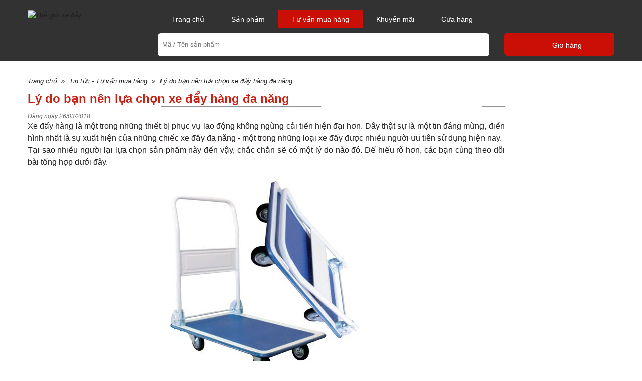

--- FILE ---
content_type: text/html; charset=UTF-8
request_url: https://www.thegioixeday.com/tin-tuc-tu-van-mua-hang/236-ly-do-ban-nen-lua-chon-xe-day-hang-da-nang.html
body_size: 7574
content:
<!DOCTYPE html PUBLIC "-//W3C//DTD XHTML 1.0 Transitional//EN" "http://www.w3.org/TR/xhtml1/DTD/xhtml1-transitional.dtd">
<html xmlns="http://www.w3.org/1999/xhtml">
<head>
    <title>Lý do bạn nên lựa chọn xe đẩy hàng đa năng</title>
    <base href="https://www.thegioixeday.com/">    <meta http-equiv="content-type" content="text/html; charset=utf-8"/>
    <meta name="viewport" content="width=device-width, initial-scale=1, maximum-scale=1, user-scalable=no"/>
    <meta name="keywords" content=""/>
    <meta name="description" content=" 	Xe đẩy h&agrave;ng l&agrave; một trong những thiết bị phục vụ lao động kh&ocirc;ng ngừng cải tiến hiện đại hơn. Đ&acirc;y thật sự l&agrave; một tin đ&aacute;ng mừng, điển h&igrave;nh nhất l&agrave; sự xuất hiện của những chiếc xe đẩy đa năng - một trong những loại xe đẩy được nhiều người ưu ti&ec..."/>
    <meta name="abstract" content=" 	Xe đẩy h&agrave;ng l&agrave; một trong những thiết bị phục vụ lao động kh&ocirc;ng ngừng cải tiến hiện đại hơn. Đ&acirc;y thật sự l&agrave; một tin đ&aacute;ng mừng, điển h&igrave;nh nhất l&agrave; sự xuất hiện của những chiếc xe đẩy đa năng - một trong những loại xe đẩy được nhiều người ưu ti&ec..."/>
    <meta name="language" content="vi">
    <meta name="robots" content="INDEX,FOLLOW"/>
    <meta property="og:title" content=""/>
    <meta property="og:type" content="website"/>
    <meta property="og:url" content="https://www.thegioixeday.com/tin-tuc-tu-van-mua-hang/236-ly-do-ban-nen-lua-chon-xe-day-hang-da-nang.html"/>
    <meta property="og:image" content="https://www.thegioixeday.com/data/bt2/ly-do-ban-nen-lua-chon-xe-day-hang-da-nang-1522033067.jpg"/>
        <meta property="og:site_name" content="thegioixeday.com"/>
    <meta property="og:description" content=" 	Xe đẩy h&agrave;ng l&agrave; một trong những thiết bị phục vụ lao động kh&ocirc;ng ngừng cải tiến hiện đại hơn. Đ&acirc;y thật sự l&agrave; một tin đ&aacute;ng mừng, điển h&igrave;nh nhất l&agrave; sự xuất hiện của những chiếc xe đẩy đa năng - một trong những loại xe đẩy được nhiều người ưu ti&ec..."/>
    <meta property="fb:app_id" content="1382090098782187"/>
    <meta property="fb:admins" content="1840850313"/>
    <link rel="index" title="Thế giới Xe Đẩy" href="https://www.thegioixeday.com"/>
    <link rel="canonical" href="https://www.thegioixeday.com/tin-tuc-tu-van-mua-hang/236-ly-do-ban-nen-lua-chon-xe-day-hang-da-nang.html"/>
    <link rel="stylesheet" href="Styles/template.css" type="text/css"/>
    <link rel="stylesheet" href="Styles/layout.css" type="text/css"/>
    <link rel="stylesheet" href="Scripts/sweet-alert/sweet-alert.css" type="text/css"/>
    <link rel="stylesheet" href="Scripts/ladda-bootstrap/ladda-themeless.min.css" type="text/css"/>
    <link rel="stylesheet" href="Styles/custom.css?v=1768603048" type="text/css"/>
    <script>var sSearchUrl="https://www.thegioixeday.com/san-pham.html";var sUrlCart="https://www.thegioixeday.com/gio-hang.html";var baogia_success_url="https://www.thegioixeday.com/yeu-cau-goi-bao-gia-thanh-cong.html";</script>
        <!-- Google Tag Manager -->
<script>(function(w,d,s,l,i){w[l]=w[l]||[];w[l].push({'gtm.start':new Date().getTime(),event:'gtm.js'});var f=d.getElementsByTagName(s)[0],j=d.createElement(s),dl=l!='dataLayer'?'&l='+l:'';j.async=true;j.src='https://www.googletagmanager.com/gtm.js?id='+i+dl;f.parentNode.insertBefore(j,f);})(window,document,'script','dataLayer','GTM-WBCMVN4');</script>
<!-- End Google Tag Manager -->

</head>
<body><noscript><meta HTTP-EQUIV="refresh" content="0;url='https://www.thegioixeday.com/tin-tuc-tu-van-mua-hang/236-ly-do-ban-nen-lua-chon-xe-day-hang-da-nang.html?PageSpeed=noscript'" /><style><!--table,div,span,font,p{display:none} --></style><div style="display:block">Please click <a href="https://www.thegioixeday.com/tin-tuc-tu-van-mua-hang/236-ly-do-ban-nen-lua-chon-xe-day-hang-da-nang.html?PageSpeed=noscript">here</a> if you are not redirected within a few seconds.</div></noscript>
    <!-- Google Tag Manager (noscript) -->
<noscript><iframe src="https://www.googletagmanager.com/ns.html?id=GTM-WBCMVN4" height="0" width="0" style="display:none;visibility:hidden"></iframe></noscript>
<!-- End Google Tag Manager (noscript) -->

<!--#begin Header-->
<header>
    <div class="container"> <span id="logo"><a href='https://www.thegioixeday.com' title="Thế giới xe đẩy"><img src="images/logo.png" alt='Thế giới xe đẩy' title='Thế giới xe đẩy'/></a></span>
        <div id="head_mid">
            <!-- Main Menu-->
            <nav id="top_menu">
                <div id='cssmenu'>
                    <ul>
                        <li>
                            <h3><a href="https://www.thegioixeday.com" title="Trang chủ">Trang chủ</a></h3>
                        </li>
                        <li>
                            <h3> <a href="https://www.thegioixeday.com/san-pham.html" title="Sản phẩm">Sản phẩm</a></h3>
                                                            <ul>
                                                                            <li>
                                            <h4><a title="Xe Đẩy Hàng" href="https://www.thegioixeday.com/danh-muc-san-pham/xe-day-hang.html">Xe Đẩy Hàng</a></h4>
                                                                                                                                        <ul>
                                                                                                            <li>
                                                            <h5><a title="Xe Đẩy Hàng 2 Bánh" href="https://www.thegioixeday.com/danh-muc-san-pham/xe-day-hang-2-banh.html">Xe Đẩy Hàng 2 Bánh</a></h5>
                                                        </li>
                                                                                                            <li>
                                                            <h5><a title="Xe Đẩy Hàng 4 Bánh" href="https://www.thegioixeday.com/danh-muc-san-pham/xe-day-hang-4-banh.html">Xe Đẩy Hàng 4 Bánh</a></h5>
                                                        </li>
                                                                                                            <li>
                                                            <h5><a title="Xe Đẩy Hàng Có Lưới" href="https://www.thegioixeday.com/danh-muc-san-pham/xe-day-hang-co-luoi.html">Xe Đẩy Hàng Có Lưới</a></h5>
                                                        </li>
                                                                                                            <li>
                                                            <h5><a title="Xe Đẩy Hàng 2 Tầng" href="https://www.thegioixeday.com/danh-muc-san-pham/xe-day-hang-2-tang.html">Xe Đẩy Hàng 2 Tầng</a></h5>
                                                        </li>
                                                                                                            <li>
                                                            <h5><a title="Xe Đẩy Hàng 3 Tầng" href="https://www.thegioixeday.com/danh-muc-san-pham/xe-day-hang-3-tang.html">Xe Đẩy Hàng 3 Tầng</a></h5>
                                                        </li>
                                                                                                    </ul>
                                                                                    </li>
                                                                            <li>
                                            <h4><a title="Xe nâng" href="https://www.thegioixeday.com/danh-muc-san-pham/xe-nang.html">Xe nâng</a></h4>
                                                                                                                                        <ul>
                                                                                                            <li>
                                                            <h5><a title="Xe Nâng Tay Pallet" href="https://www.thegioixeday.com/danh-muc-san-pham/xe-nang-tay-pallet.html">Xe Nâng Tay Pallet</a></h5>
                                                        </li>
                                                                                                            <li>
                                                            <h5><a title="Xe nâng điện" href="https://www.thegioixeday.com/danh-muc-san-pham/xe-nang-dien.html">Xe nâng điện</a></h5>
                                                        </li>
                                                                                                            <li>
                                                            <h5><a title="Xe nâng thùng" href="https://www.thegioixeday.com/danh-muc-san-pham/xe-nang-thung.html">Xe nâng thùng</a></h5>
                                                        </li>
                                                                                                            <li>
                                                            <h5><a title="Xe nâng bàn" href="https://www.thegioixeday.com/danh-muc-san-pham/xe-nang-ban.html">Xe nâng bàn</a></h5>
                                                        </li>
                                                                                                    </ul>
                                                                                    </li>
                                                                            <li>
                                            <h4><a title="Bánh xe" href="https://www.thegioixeday.com/danh-muc-san-pham/banh-xe.html">Bánh xe</a></h4>
                                                                                                                                        <ul>
                                                                                                            <li>
                                                            <h5><a title="Bánh Xe Nhựa PU, PA" href="https://www.thegioixeday.com/danh-muc-san-pham/banh-xe-nhua-pu-pa.html">Bánh Xe Nhựa PU, PA</a></h5>
                                                        </li>
                                                                                                            <li>
                                                            <h5><a title="Bánh Xe Nylon" href="https://www.thegioixeday.com/danh-muc-san-pham/banh-xe-nylon.html">Bánh Xe Nylon</a></h5>
                                                        </li>
                                                                                                            <li>
                                                            <h5><a title="Bánh Xe Gang, Sắt" href="https://www.thegioixeday.com/danh-muc-san-pham/banh-xe-gang-sat.html">Bánh Xe Gang, Sắt</a></h5>
                                                        </li>
                                                                                                            <li>
                                                            <h5><a title="Bánh Xe Tải Giảm Sốc" href="https://www.thegioixeday.com/danh-muc-san-pham/banh-xe-tai-giam-soc.html">Bánh Xe Tải Giảm Sốc</a></h5>
                                                        </li>
                                                                                                            <li>
                                                            <h5><a title="Bánh Xe Cao Su - Chống Tĩnh Điện" href="https://www.thegioixeday.com/danh-muc-san-pham/banh-xe-cao-su-chong-tinh-dien.html">Bánh Xe Cao Su - Chống Tĩnh Điện</a></h5>
                                                        </li>
                                                                                                            <li>
                                                            <h5><a title="Bánh Xe Điều Chỉnh Độ Cao Thấp" href="https://www.thegioixeday.com/danh-muc-san-pham/banh-xe-dieu-chinh-do-cao-thap.html">Bánh Xe Điều Chỉnh Độ Cao Thấp</a></h5>
                                                        </li>
                                                                                                            <li>
                                                            <h5><a title="Bánh Xe Phenolic - Chịu Nhiệt" href="https://www.thegioixeday.com/danh-muc-san-pham/banh-xe-phenolic-chiu-nhiet.html">Bánh Xe Phenolic - Chịu Nhiệt</a></h5>
                                                        </li>
                                                                                                    </ul>
                                                                                    </li>
                                                                    </ul>
                                                    </li>
                        <li class="active">
                            <h3><a href="https://www.thegioixeday.com/tin-tuc-tu-van-mua-hang.html" title="Tin tức & Tư vấn mua hàng">Tư vấn mua hàng</a></h3>
                        </li>
                        <li>
                            <h3><a href="https://www.thegioixeday.com/khuyen-mai.html" title="Khuyến mãi">Khuyến mãi</a></h3>
                        </li>
                        <li>
                            <h3><a href="https://www.thegioixeday.com/cua-hang.html" title="Cửa hàng">Cửa hàng</a></h3>
                        </li>
                    </ul>
                </div>
            </nav>
            <!--end Main Menu-->
            <!--Search Tool-->
            <div class="search_form">
                <div class="search_box form_submit">
                    <div class="input_bar">
                        <input name="keyword" type="text" id="keyword" value="" onkeyup="searchSuggestion();" onfocus="searchSuggestion();" alt="Search" class="inputSearch" placeholder="Mã / Tên sản phẩm" autocomplete="off">
                    </div>
                    <div class="search_icon_wrapper">
                        <button type="submit" name="search-button" class="submitSearch" id="lnk-search"></button>
                    </div>
                    <div id="pn_result_auto_complete"><div id="pn_result_auto_complete_frame"></div></div>
                </div>
                                            </div>
            <!--end Search Tool--> </div>
        <a class="cart_head" href="https://www.thegioixeday.com/gio-hang.html"><i class="ico icon_cart"></i><span>Giỏ hàng</span></a> </div>
</header>
<!--#end Header--><div class="container">
    <!--Main-->
    <div id="main">
        <div class="breadcrumb"><a href="https://www.thegioixeday.com">Trang chủ</a> &raquo; <a href="https://www.thegioixeday.com/tin-tuc-tu-van-mua-hang.html">Tin tức - Tư vấn mua hàng</a> &raquo; <a href="https://www.thegioixeday.com/tin-tuc-tu-van-mua-hang/236-ly-do-ban-nen-lua-chon-xe-day-hang-da-nang.html">Lý do bạn nên lựa chọn xe đẩy hàng đa năng</a></div>
        <!--Main Col-->
        <div class="thirteen columns" id="main_content">
            <!--Detail News-->
            <div class="box">
                <div class="box_ct detail_page">
                    <h1 class="heading_page_news">Lý do bạn nên lựa chọn xe đẩy hàng đa năng</h1>
                    <em class="date">Đăng ngày 26/03/2018</em>                    <div class="info_g">
                        <div style="text-align: justify;">  	<span style="font-size:16px;"><span style="font-family:arial,helvetica,sans-serif;">Xe đẩy hàng là một trong những thiết bị phục vụ lao động không ngừng cải tiến hiện đại hơn. Đây thật sự là một tin đáng mừng, điển hình nhất là sự xuất hiện của những chiếc xe đẩy đa năng - một trong những loại xe đẩy được nhiều người ưu tiên sử dụng hiện nay.<br/>  	Tại sao nhiều người lại lựa chọn sản phẩm này đến vậy, chắc chắn sẽ có một lý do nào đó. Để hiểu rõ hơn, các bạn cùng theo dõi bài tổng hợp dưới đây.</span></span></div>  <div style="text-align: center;">  	<br/>  	<span style="font-size:16px;"><span style="font-family:arial,helvetica,sans-serif;"><a href="https://www.thegioixeday.com/thuong-hieu/maxkiwi.html" rel="nofollow"><em><img alt="" src="https://www.thegioixeday.com/data/ck/images/1(65).jpg" style="width: 400px; height: 400px;"/><br/>  	Xe đẩy hàng maxkiwi</em></a> <em>PT – 0091 được làm từ thép</em></span></span></div>  <div style="text-align: justify;">  	<br/>  	<span style="font-size:16px;"><span style="font-family:arial,helvetica,sans-serif;"><strong>1/ Thiết kế xe đẩy hàng hiện đại, tiện dụng</strong><br/>  	<br/>  	Về cơ bản, <a href="https://www.thegioixeday.com/danh-muc-san-pham/xe-day-hang.html" rel="nofollow">xe đẩy h&agrave;ng h&oacute;a</a> 2 bánh có thiết kế chữ L bao gồm 3 bộ phận chính: Tây đẩy, lưỡi cày (tấm đỡ hàng) và bánh xe.<br/>  	<br/>  	Dòng xe đẩy hàng này thường có bánh hơi với đường kính lớn 250 mm, chịu được va đập mạnh và độ ma sát với mặt đường cao. Bánh xe đẩy hàng được làm bằng cao su tổng hợp cao cấp, nhập khẩu từ Đài Loan, nên các bạn không cần quá lo lắng về chất lượng sản phẩm.<br/>  	<br/>  	<strong>2/ Tiết kiệm sức lao động</strong><br/>  	<br/>  	Nếu như bạn di chuyển nhiều vật dụng đoạn đường xa bằng cách bưng bê chúng thì bạn sẽ thấy rất mệt mỏi. Mà chưa nói đến việc bạn bưng bê sai tư thế sẽ làm ảnh hưởng tới cột sống và không tốt cho sức khỏe.<br/>  	<br/>  	 Khi bạn sử dụng <a href="https://www.thegioixeday.com/danh-muc-san-pham/xe-day-hang.html" rel="nofollow">xe đẩy tay</a>, bạn chỉ cần buộc chặt mọi thứ vào xe và kéo đi rất nhẹ nhàng, thoải mái!</span></span></div>  <div style="text-align: center;">  	<br/>  	<span style="font-size:16px;"><span style="font-family:arial,helvetica,sans-serif;"><em><img alt="" src="https://www.thegioixeday.com/data/ck/images/2(60).jpg" style="width: 400px; height: 400px;"/><br/>  	Xe đẩy 2 bánh thích hợp để vận chuyển các hàng hoá đã được đóng gói</em></span></span></div>  <div style="text-align: justify;">  	<br/>  	<span style="font-size:16px;"><span style="font-family:arial,helvetica,sans-serif;"><strong>3/ Khả năng gấp gọn</strong><br/>  	<br/>  	Rất nhiều người yêu thích tính năng gấp gọn của xe đẩy hàng đa năng. Bạn thử tưởng tượng xem nếu như bạn có thể gấp gọn xe lại nhỏ chỉ bằng một chiếc laptop và có thể mang đi khắp mọi nơi, thì cực kỳ tiện lợi phải không nào?<br/>  	<br/>  	<a href="https://www.thegioixeday.com/danh-muc-san-pham/xe-day-hang.html" rel="nofollow">Xe đẩy h&agrave;ng đa năng</a> được làm bằng hợp kim nhôm cao cấp nên khối lượng rất nhẹ, tầm 3kg. Chiếc xe đẩy gọn nhẹ này có thể đồng hành cùng bạn trên những chuyến du lịch, những buổi dã ngoại, shopping,…</span></span></div>  <div style="text-align: center;">  	<br/>  	<span style="font-size:16px;"><span style="font-family:arial,helvetica,sans-serif;"><em><img alt="" src="https://www.thegioixeday.com/data/ck/images/3(55).jpg" style="width: 400px; height: 400px;"/><br/>  	Xe Đẩy Hàng Phong Thạnh XTH-250S2 Chính hãng</em></span></span></div>  <div style="text-align: justify;">  	<br/>  	<span style="font-size:16px;"><span style="font-family:arial,helvetica,sans-serif;"><strong>4/ Đa dạng về kiểu dáng, thiết kế</strong><br/>  	Xe đẩy hàng có nhiều kiểu dáng đa với thiết kế phù hợp nhiều môi trường và địa hình khác nhau.</span></span></div>  <ul>  	<li style="text-align: justify;">  		<span style="font-size:16px;"><span style="font-family:arial,helvetica,sans-serif;">Xe có thể gấp gọn: thay đổi chiều dài tay cầm, bánh xe có thể gấp lại</span></span></li>  	<li style="text-align: justify;">  		<span style="font-size:16px;"><span style="font-family:arial,helvetica,sans-serif;">Xe đẩy hàng đa năng: vừa là xe 2 bánh vừa là xe 4 bánh, xe đẩy kết hợp cầu thang, v.v.</span></span></li>  	<li style="text-align: justify;">  		<span style="font-size:16px;"><span style="font-family:arial,helvetica,sans-serif;">Xe đẩy hàng có thiết kế tay cầm dạng vòm, v.v.</span></span></li>  </ul>  <div style="text-align: justify;">  	<span style="font-size:16px;"><span style="font-family:arial,helvetica,sans-serif;"> <strong style="font-family: arial, helvetica, sans-serif; font-size: 16px;">Thế Giới Xe Đẩy</strong> tự hào là nhà phân phối các loại xe đẩy hàng, xe nâng hàng, xe nâng hạ và hệ thống bánh xe đẩy hàng, chính hãng chất lượng tốt nhất với giá rẻ cùng các chính sách ưu đãi – giao hàng nhanh 1-2h làm việc – bảo hành đảm bảo, khách hàng có thể liên hệ cùng chúng tôi để được tư vấn chuyên sâu về các sản phẩm, cũng như chọn cho mình 1 sản phẩm phù hợp nhất với công việc.</span></span></div>  <br/>                    </div>
                    <div class="function cf"><iframe src="//www.facebook.com/plugins/like.php?href=https%3A%2F%2Fwww.thegioixeday.com%2Ftin-tuc-tu-van-mua-hang%2F236-ly-do-ban-nen-lua-chon-xe-day-hang-da-nang.html&amp;layout=button_count&amp;action=like&amp;show_faces=false&amp;share=true&amp;appId=128642953980667" scrolling="no" frameborder="0" style="border:none; overflow:hidden; width: 145px; height: 20px;" allowtransparency="true"></iframe></div>
                                        <!--List News-->
                    <div class="box">
                        <div class="tab_cate_main">
                            <h3 class="link_Tab">Bài viết liên quan</h3>
                        </div>
                        <div class="box_ct news_page">
                            <ul>
                                
                                    <li class="one-third column">
                                        <article class='news_item'>
                                            <figure class='img_news'><a href='https://www.thegioixeday.com/tin-tuc-tu-van-mua-hang/264-danh-gia-top-5-thuong-hieu-xe-day-hang-dang-mua-nhat-dau-nam-2021.html' title='[Đánh Giá] Top 5 Thương Hiệu Xe Đẩy Hàng Đáng Mua Nhất Đầu Năm 2021'><img src="https://www.thegioixeday.com/resize.php?w=160&src=data/bt8/danh-gia-top-5-thuong-hieu-xe-day-hang-dang-mua-nhat-dau-nam-2021-1622274567.jpg&docRoot_resize=" alt="[Đánh Giá] Top 5 Thương Hiệu Xe Đẩy Hàng Đáng Mua Nhất Đầu Năm 2021"/></a></figure>
                                            <h2 class='title_news'><a href='https://www.thegioixeday.com/tin-tuc-tu-van-mua-hang/264-danh-gia-top-5-thuong-hieu-xe-day-hang-dang-mua-nhat-dau-nam-2021.html' title='[Đánh Giá] Top 5 Thương Hiệu Xe Đẩy Hàng Đáng Mua Nhất Đầu Năm 2021'>[Đánh Giá] Top 5 Thương Hiệu Xe Đẩy Hàng Đáng Mua Nhất Đầu Năm 2021</a></h2>
                                            <p class="description_news">
	C&oacute; thể n&oacute;i xe đẩy h&agrave;ng l&agrave; phương tiện hỗ trợ đắc lực kh&ocirc;ng thể thiếu của mọi nh&agrave;. Nhờ ch&uacute;ng m&agrave; Anh Em tiết kiệm được rất nhiều thời gian cũng như sức lực mỗi khi cần vận chuyển h&agrave;ng h&oacute;a từ đ&oacute; tăng hiệu quả c&ocirc;ng việc...</p>
                                            <a href="https://www.thegioixeday.com/tin-tuc-tu-van-mua-hang/264-danh-gia-top-5-thuong-hieu-xe-day-hang-dang-mua-nhat-dau-nam-2021.html" class="readmore"><em>Chi tiết</em></a> </article>
                                    </li>
                                    
                                    <li class="one-third column">
                                        <article class='news_item'>
                                            <figure class='img_news'><a href='https://www.thegioixeday.com/tin-tuc-tu-van-mua-hang/263-tu-van-kinh-nghiem-chon-mua-xe-day-hang-tot-nhat-2021.html' title='[Tư Vấn] Kinh Nghiệm Chọn Mua Xe Đẩy Hàng Tốt Nhất 2021'><img src="https://www.thegioixeday.com/resize.php?w=160&src=data/bt6/tu-van-kinh-nghiem-chon-mua-xe-day-hang-tot-nhat-2021-1622272355.jpg&docRoot_resize=" alt="[Tư Vấn] Kinh Nghiệm Chọn Mua Xe Đẩy Hàng Tốt Nhất 2021"/></a></figure>
                                            <h2 class='title_news'><a href='https://www.thegioixeday.com/tin-tuc-tu-van-mua-hang/263-tu-van-kinh-nghiem-chon-mua-xe-day-hang-tot-nhat-2021.html' title='[Tư Vấn] Kinh Nghiệm Chọn Mua Xe Đẩy Hàng Tốt Nhất 2021'>[Tư Vấn] Kinh Nghiệm Chọn Mua Xe Đẩy Hàng Tốt Nhất 2021</a></h2>
                                            <p class="description_news">
	Xe đẩy h&agrave;ng&nbsp;l&agrave; c&ocirc;ng cụ kh&ocirc;ng thể thiếu khi cần vận chuyển h&agrave;ng h&oacute;a. Tuy nhi&ecirc;n, tr&ecirc;n thị trường c&oacute; rất nhiều loại với nhiều mẫu m&atilde; v&agrave; chất lượng kh&aacute;c nhau. Vậy l&agrave;m sao để chọn mua xe đẩy h&agrave;ng ph&ugra...</p>
                                            <a href="https://www.thegioixeday.com/tin-tuc-tu-van-mua-hang/263-tu-van-kinh-nghiem-chon-mua-xe-day-hang-tot-nhat-2021.html" class="readmore"><em>Chi tiết</em></a> </article>
                                    </li>
                                    
                                    <li class="one-third column">
                                        <article class='news_item'>
                                            <figure class='img_news'><a href='https://www.thegioixeday.com/tin-tuc-tu-van-mua-hang/262-goi-y-5-xe-day-hang-hoa-4-banh-dung-trong-gia-dinh.html' title='Gợi ý 5 xe đẩy hàng hóa 4 bánh dùng trong gia đình'><img src="https://www.thegioixeday.com/resize.php?w=160&src=data/bt4/goi-y-5-xe-day-hang-hoa-4-banh-dung-trong-gia-dinh-1524892451.png&docRoot_resize=" alt="Gợi ý 5 xe đẩy hàng hóa 4 bánh dùng trong gia đình"/></a></figure>
                                            <h2 class='title_news'><a href='https://www.thegioixeday.com/tin-tuc-tu-van-mua-hang/262-goi-y-5-xe-day-hang-hoa-4-banh-dung-trong-gia-dinh.html' title='Gợi ý 5 xe đẩy hàng hóa 4 bánh dùng trong gia đình'>Gợi ý 5 xe đẩy hàng hóa 4 bánh dùng trong gia đình</a></h2>
                                            <p class="description_news">
	Tr&ecirc;n thị trường hiện nay c&oacute; kh&aacute; nhiều kiểu d&aacute;ng xe đẩy h&agrave;ng với mức gi&aacute; xe đẩy kh&ocirc;ng hề cao. Ch&iacute;nh v&igrave; vậy, c&aacute;c d&ograve;ng xe đẩy h&agrave;ng ng&agrave;y c&agrave;ng được d&ugrave;ng phổ biến kh&ocirc;ng chỉ trong c&ocirc;ng xưởn...</p>
                                            <a href="https://www.thegioixeday.com/tin-tuc-tu-van-mua-hang/262-goi-y-5-xe-day-hang-hoa-4-banh-dung-trong-gia-dinh.html" class="readmore"><em>Chi tiết</em></a> </article>
                                    </li>
                                    
                                    <li class="one-third column">
                                        <article class='news_item'>
                                            <figure class='img_news'><a href='https://www.thegioixeday.com/tin-tuc-tu-van-mua-hang/261-goi-y-5-xe-day-hang-cong-nghiep-2-banh-co-tai-trong-tren-200kg.html' title='Gợi ý 5 xe đẩy hàng công nghiệp 2 bánh có tải trọng trên 200kg'><img src="https://www.thegioixeday.com/resize.php?w=160&src=data/bt7/goi-y-5-xe-day-hang-cong-nghiep-2-banh-co-tai-trong-tren-200kg-1524841657.png&docRoot_resize=" alt="Gợi ý 5 xe đẩy hàng công nghiệp 2 bánh có tải trọng trên 200kg"/></a></figure>
                                            <h2 class='title_news'><a href='https://www.thegioixeday.com/tin-tuc-tu-van-mua-hang/261-goi-y-5-xe-day-hang-cong-nghiep-2-banh-co-tai-trong-tren-200kg.html' title='Gợi ý 5 xe đẩy hàng công nghiệp 2 bánh có tải trọng trên 200kg'>Gợi ý 5 xe đẩy hàng công nghiệp 2 bánh có tải trọng trên 200kg</a></h2>
                                            <p class="description_news">
	C&aacute;c d&ograve;ng xe đẩy Nhật Bản, Đ&agrave;i Loan,&hellip; với ưu điểm cơ động, tiện dụng đang được nhiều người ưa chuộng trong việc vận chuyển h&agrave;ng h&oacute;a. Đặc biệt c&aacute;c loại xe đẩy h&agrave;ng c&oacute; tải trọng lớn g&oacute;p phần quan trọng trong việc giải ph&oacute;ng...</p>
                                            <a href="https://www.thegioixeday.com/tin-tuc-tu-van-mua-hang/261-goi-y-5-xe-day-hang-cong-nghiep-2-banh-co-tai-trong-tren-200kg.html" class="readmore"><em>Chi tiết</em></a> </article>
                                    </li>
                                    
                                    <li class="one-third column">
                                        <article class='news_item'>
                                            <figure class='img_news'><a href='https://www.thegioixeday.com/tin-tuc-tu-van-mua-hang/260-top-4-xe-nang-hang-gia-duoi-5-trieu-dang-mua-nhat.html' title='Top 4 xe nâng hàng giá dưới 5 triệu đáng mua nhất'><img src="https://www.thegioixeday.com/resize.php?w=160&src=data/bt6/top-4-xe-nang-hang-gia-duoi-5-trieu-dang-mua-nhat-1524839317.jpg&docRoot_resize=" alt="Top 4 xe nâng hàng giá dưới 5 triệu đáng mua nhất"/></a></figure>
                                            <h2 class='title_news'><a href='https://www.thegioixeday.com/tin-tuc-tu-van-mua-hang/260-top-4-xe-nang-hang-gia-duoi-5-trieu-dang-mua-nhat.html' title='Top 4 xe nâng hàng giá dưới 5 triệu đáng mua nhất'>Top 4 xe nâng hàng giá dưới 5 triệu đáng mua nhất</a></h2>
                                            <p class="description_news">
	&nbsp;Xe n&acirc;ng h&agrave;ng hiện nay đang được sử dụng rất nhiều trong c&aacute;c c&ocirc;ng ty, x&iacute; nghiệp, nh&agrave; m&aacute;y chuy&ecirc;n sản xuất, phục vụ cho c&aacute;c c&ocirc;ng việc vận chuyển h&agrave;ng ho&aacute; lượng lớn. N&oacute; g&oacute;p phần quan trọng trong việc g...</p>
                                            <a href="https://www.thegioixeday.com/tin-tuc-tu-van-mua-hang/260-top-4-xe-nang-hang-gia-duoi-5-trieu-dang-mua-nhat.html" class="readmore"><em>Chi tiết</em></a> </article>
                                    </li>
                                    
                                    <li class="one-third column">
                                        <article class='news_item'>
                                            <figure class='img_news'><a href='https://www.thegioixeday.com/tin-tuc-tu-van-mua-hang/259-bo-suu-tap-xe-day-hang-hoa-4-banh-dung-trong-xuong-san-xuat.html' title='Bộ sưu tập xe đẩy hàng hóa 4 bánh dùng trong xưởng sản xuất'><img src="https://www.thegioixeday.com/resize.php?w=160&src=data/bt2/bo-suu-tap-xe-day-hang-hoa-4-banh-dung-trong-xuong-san-xuat-1524366697.jpg&docRoot_resize=" alt="Bộ sưu tập xe đẩy hàng hóa 4 bánh dùng trong xưởng sản xuất"/></a></figure>
                                            <h2 class='title_news'><a href='https://www.thegioixeday.com/tin-tuc-tu-van-mua-hang/259-bo-suu-tap-xe-day-hang-hoa-4-banh-dung-trong-xuong-san-xuat.html' title='Bộ sưu tập xe đẩy hàng hóa 4 bánh dùng trong xưởng sản xuất'>Bộ sưu tập xe đẩy hàng hóa 4 bánh dùng trong xưởng sản xuất</a></h2>
                                            <p class="description_news">
	Xe đẩy h&agrave;ng h&oacute;a đ&atilde; dần trở th&agrave;nh một trong những vật dụng v&ocirc; c&ugrave;ng cần thiết trong c&aacute;c xưởng sản xuất để thực hiện c&ocirc;ng việc vận chuyển h&agrave;ng h&oacute;a nặng nhọc. Với b&agrave;i viết n&agrave;y, Thế Giới Xe Đẩy gi&uacute;p bạn tổng hợp b...</p>
                                            <a href="https://www.thegioixeday.com/tin-tuc-tu-van-mua-hang/259-bo-suu-tap-xe-day-hang-hoa-4-banh-dung-trong-xuong-san-xuat.html" class="readmore"><em>Chi tiết</em></a> </article>
                                    </li>
                                                                </ul>
                        </div>
                    </div>
                    <!--end List News-->
                                    </div>
            </div>
            <!--end Detail News-->
        </div>
        <!--end Main Col-->
                    </div>
</div>

<!-- Begin of footer-->
<footer>
    <div class="container">
        <!--Footer Columns-->
        <div id="footer_menu">
            <ul>
                <!--Column Footer-->
                <li class="columns">
                    <div class="col_F_ct" id="info_footer">
                        <h3>Văn phòng giao dịch hàng hóa</h3>
                        <p style="color: #ea0000">CÔNG TY TNHH MTV TM KẾT NỐI TIÊU DÙNG</p>
						<p>
	- Chi nh&aacute;nh TP.HCM: 115 Đường C18, Phường 12, Quận T&acirc;n B&igrave;nh, Tp. Hồ Ch&iacute; Minh, VN</p>
<p>
	+ Di động: 0909 916 786</p>
<p>
	- Chi nh&aacute;nh H&agrave; Nội:&nbsp;<span style="color: rgb(17, 17, 17); font-family: &quot;Helvetica Neue&quot;, Helvetica, Arial, sans-serif; font-size: 14px;">Số L7-16 KĐT mới Đại Kim, đường Nguyễn Xiển, P.Đại Kim, Q.Ho&agrave;ng Mai, TP.H&agrave; Nội, VN</span></p>
<p>
	+ Điện thoại: 0941 011 994 - 0971 233 253</p>
<p>
	- Chi nh&aacute;nh H&agrave; Tĩnh: 671 Quang Trung, Tp. H&agrave; Tĩnh</p>
<p>
	+ Điện thoại: 0918 392 826</p>
<p>
	E-mail: <a href="mailto: hotro@ketnoitieudung.vn">hotro@ketnoitieudung.vn</a></p>                    <p><a href="http://online.gov.vn/Home/WebDetails/137537" target="_blank" rel="nofollow"><img src="images/dk_bct.png" width="135" height="51" alt=""></a></p>
                    </div>
                </li>
                <!--end Column Footer-->
                <!--Column Footer-->
                <li class="columns">
                    <div class="col_F_ct">
                        <h3>Chính sách</h3>
                        <ul class="list_menu_footer">
                            <li>
                                <div class="link_foo">Hotline: <a href="tel: "></a></div>
                            </li>
                            <li>
                                <h4><a class="link_foo" href="https://www.thegioixeday.com/chinh-sach-va-quy-dinh-chung.html">Chính sách và quy định chung</a></h4>
                            </li>
                            <li>
                                <h4><a class="link_foo" href="https://www.thegioixeday.com/chinh-sach-bao-hanh-san-pham.html">Chính sách bảo hành sản phẩm</a></h4>
                            </li>
                            <li>
                                <h4><a class="link_foo" href="https://www.thegioixeday.com/chinh-sach-bao-mat-thong-tin.html">Chính sách bảo mật thông tin</a></h4>
                            </li>
                        </ul>
                    </div>
                </li>
                <!--end Column Footer-->
                <!--Column Footer-->
                <li class="columns">
                    <div class="col_F_ct">
                        <h3>Hỗ trợ khách hàng</h3>
                        <ul class="list_menu_footer">
                            <li>
                                <h4><a class="link_foo" href="https://www.thegioixeday.com/huong-dan-mua-hang.html">Hướng dẫn mua hàng</a></h4>
                            </li>
                            <li>
                                <h4><a class="link_foo" href="https://www.thegioixeday.com/huong-dan-thanh-toan.html">Hướng dẫn thanh toán</a></h4>
                            </li>
                            <li>
                                <h4><a class="link_foo" href="https://www.thegioixeday.com/cac-hinh-thuc-mua-hang.html">Các hình thức mua hàng</a></h4>
                            </li>
                            <li>
                                <h4><a class="link_foo" href="https://www.thegioixeday.com/so-do-duong-di.html">Sơ đồ đường đi</a></h4>
                            </li>
                        </ul>
                    </div>
                </li>
                <!--end Column Footer-->

                <!--Column Footer-->
                <li class="columns">
                    <div class="col_F_ct">
                        <h3>Quy trình giao hàng</h3>
                        <ul class="list_menu_footer">
                            <li>
                                <h4><a class="link_foo" href="https://www.thegioixeday.com/chinh-sach-van-chuyen.html">Chính sách vận chuyển</a></h4>
                            </li>
                            <li>
                                <h4><a class="link_foo" href="https://www.thegioixeday.com/quy-trinh-giao-hang.html">Quy trình giao hàng</a></h4>
                            </li>
                            <li>
                                <h4><a class="link_foo" href="https://www.thegioixeday.com/chinh-sach-doi-tra-hang.html">Chính sách đổi trả hàng</a></h4>
                            </li>
                        </ul>
                    </div>
                </li>
                <!--end Column Footer-->
            </ul>
        </div>
        <!--end Footer Columns-->
        <div class="cf"></div>
        <div class="category_footer">
            <p class="title_cat"> Danh mục và nhãn hàng được yêu thích</p>
            <div class="list_cate_foo">
                                    <h3 class="footer_link"><a class="footer_item_link" href="https://www.thegioixeday.com/danh-muc-san-pham/xe-day-hang.html" title="Xe Đẩy Hàng">Xe Đẩy Hàng</a></h3>
                                        <h3 class="footer_link"><a class="footer_item_link" href="https://www.thegioixeday.com/danh-muc-san-pham/xe-nang.html" title="Xe nâng">Xe nâng</a></h3>
                                        <h3 class="footer_link"><a class="footer_item_link" href="https://www.thegioixeday.com/danh-muc-san-pham/banh-xe.html" title="Bánh xe">Bánh xe</a></h3>
                                </div>
        </div>
    </div>
</footer>
<!-- End of footer-->
<div class="copyright">
    <div class="container">Copyright © 2017 by Thegioixeday. All rights reserved.</div>
</div>
<script type='text/javascript' src='Scripts/jquery-2.1.4.min.js'></script>
<script type='text/javascript' src="Scripts/owl.carousel.js"></script>
<script type="text/javascript" src="Scripts/elevatezoom-min.js"></script>
<script type="text/javascript" src="Scripts/jquery.fancybox.pack.js-v=2.1.5.js"></script>
<script type='text/javascript' src="Scripts/jquery.raty.js"></script>
<script type='text/javascript' src="Scripts/jquery.sticky.js"></script>
<script type='text/javascript' src="Scripts/ladda-bootstrap/spin.min.js"></script>
<script type='text/javascript' src="Scripts/ladda-bootstrap/ladda.min.js"></script>
<script type='text/javascript' src="Scripts/sweet-alert/sweet-alert.js"></script>
<script type="text/javascript" src="Scripts/all_scripts.js"></script>
<div id="overlay"></div><div class="zalo-chat-widget"><a href="https://zalo.me/4262266501796738806" target="_blank" rel="nofollow"><img src="images/zalo.svg" alt="" width="50" height="50"/></a></div>
</body>
</html>


--- FILE ---
content_type: text/css
request_url: https://www.thegioixeday.com/Styles/template.css
body_size: 14180
content:
@charset "utf-8";a,body{color:#231F20}blockquote,body,fieldset,h1,h2,h3,h4,h5,h6,html,ol,pre,ul{margin:0;padding:0}img,input{border:none}.btn_web,img{vertical-align:middle}.container,.fa-ul>li{position:relative}.align_center,.fa-fw,.fa-li{text-align:center}.fancybox-nav,.owl-carousel,.owl-carousel .owl-item,.owl-theme .owl-controls{-webkit-tap-highlight-color:transparent}body,fieldset,html{border:none}*{outline-color:initial;outline-style:none;outline-width:initial;-webkit-box-sizing:border-box;-moz-box-sizing:border-box;box-sizing:border-box}@font-face{font-family:UTMAvo;src:url(../images/Fonts/UTMAvo_0.eot);src:url(../images/Fonts/UTMAvo_0.eot?#iefix) format("embedded-opentype"),url(../images/Fonts/UTMAvo_0.woff) format("woff"),url(../images/Fonts/UTMAvo_0.ttf) format("truetype"),url(../images/Fonts/UTMAvo_0.svg#UTMAvo_0) format("svg");font-weight:400;font-style:normal;-webkit-font-smoothing:antialiased;-moz-osx-font-smoothing:grayscale}article,aside,details,figcaption,figure,footer,header,hgroup,main,nav,section,summary{display:block;padding:0;margin:0}audio,canvas,video{display:inline-block}audio:not([controls]){display:none;height:0}body{font:400 13px/1.5 Arial,Helvetica,sans-serif}a{text-decoration:none}a.cl_white:hover,a:hover{text-decoration:underline}a:hover{color:#CA0F06}.cl_red{color:#ea0000}.cl_blue{color:#002ec3}.cl_green{color:#0f8200}.cl_white,.cl_white *{color:#FFF}.btn_web,.btn_web:hover{text-decoration:none;color:#fff}* html .clearfix{height:1%}.cf{display:block;clear:both}img{max-width:100%}h1{font-size:150%}h2{font-size:120%}h3{font-size:100%}h4{font-size:90%}ol,ul{list-style:none inside}.img_general{float:left;margin-right:10px}.fl{float:left!important}.fr{float:right!important}.hidden{display:none!important}.trans{transition:All .3s ease-out;-webkit-transition:All .3s ease-out;-moz-transition:All .3s ease-out;-o-transition:All .3s ease-out;-ms-transform:All .3s ease-out}.list_ul li{float:left;width:100%;margin:2px 0}.name_web{text-indent:-9999px;visibility:hidden;height:0}.btn_web{display:block;background:#CA0F06;padding:0 20px;height:50px;line-height:50px;font-size:1.1em;white-space:nowrap;-moz-border-radius:5px;-webkit-border-radius:5px;border-radius:5px;-moz-box-shadow:inset -1px -5px 0 #A00707;-webkit-box-shadow:inset -1px -5px 0 #A00707;box-shadow:inset -1px -5px 0 #A00707;color:#FFF;text-align:center}.padd5{padding:5px!important}.padd10{padding:10px!important}.padd15{padding:15px!important}.padd20{padding:20px!important}.padd_tb15{padding:15px 0!important}.mrg_b20{margin-bottom:20px!important}.img_fullwidth{max-width:inherit;width:100%;height:auto}.inner_col{margin-left:15px}.show{display:block!important}.font1{font:500 15px utm_banquebold,sans-serif}.font2{font:500 18px utm_impactregular,sans-serif}.btn{background-color:#CA0F06;-webkit-border-radius:6px;-moz-border-radius:6px;border-radius:6px;color:#FFF;text-transform:uppercase;text-align:center;border:1px solid transparent}.btn:hover{text-decoration:none;background-color:#FFF;color:#CA0F06;border-color:#CA0F06}.container{margin:0 auto}.container .column,.container .columns{float:left;margin-left:0;margin-right:0}.fa,.fa-stack{display:inline-block}.column.alpha,.columns.alpha{margin-left:0}.column.omega,.columns.omega{margin-right:0}.container .one.column,.container .one.columns{width:6.25%}.container .two.columns{width:12.5%}.container .mtt1.columns{width:16.667%}.container .three.columns{width:18.75%}.container .mtf.columns{width:20%}.container .four.columns{width:25%}.container .five.columns{width:31.25%}.container .six.columns{width:37.5%}.container .seven.columns{width:43.75%}.container .eight.columns{width:50%}.container .nine.columns{width:56.25%}.container .mnt.columns{width:60%}.container .ten.columns{width:62.5%}.container .eleven.columns{width:68.75%}.container .twelve.columns{width:75%}.container .mtt.columns{width:80%}.container .thirteen.columns{width:81.25%}.container .fourteen.columns{width:87.5%}.container .fifteen.columns{width:93.75%}.container .sixteen.columns{width:100%}.container .one-third.column{width:33.3%}.container .two-thirds.column{width:66.6%}.container .offset-by-one{padding-left:6.25%}.container .offset-by-two{padding-left:12.5%}.container .offset-by-three{padding-left:18.75%}.container .offset-by-four{padding-left:25%}.container .offset-by-five{padding-left:31.25%}.container .offset-by-six{padding-left:37.5%}.container .offset-by-seven{padding-left:43.75%}.container .offset-by-eight{padding-left:50%}.container .offset-by-nine{padding-left:56.25%}.container .offset-by-ten{padding-left:62.5%}.container .offset-by-eleven{padding-left:68.75%}.container .offset-by-twelve{padding-left:75%}.container .offset-by-thirteen{padding-left:81.25%}.container .offset-by-fourteen{padding-left:87.5%}.container .offset-by-fifteen{padding-left:93.75%}@media (min-width:768px){.container{width:750px}}@media (min-width:992px){.container{width:970px}}@media (min-width:1024px){.container{width:1000px;padding:0}}@media (min-width:1200px){.container{width:1170px;padding:0}}@media (max-width:768px){.container{width:94%}.container .eight.columns,.container .eleven.columns,.container .fifteen.columns,.container .five.columns,.container .four.columns,.container .fourteen.columns,.container .mtf.columns,.container .mtt.columns,.container .mtt1.columns,.container .nine.columns,.container .one-third.column,.container .one.column,.container .one.columns,.container .seven.columns,.container .six.columns,.container .sixteen.columns,.container .ten.columns,.container .thirteen.columns,.container .three.columns,.container .twelve.columns,.container .two-thirds.column,.container .two.columns{width:100%}}@font-face{font-family:FontAwesome;src:url(../images/Fonts/fontawesome-webfont.eot?v=4.0.3);src:url(../images/Fonts/fontawesome-webfont.eot?#iefix&v=4.0.3) format("embedded-opentype"),url(../images/Fonts/fontawesome-webfont.woff?v=4.0.3) format("woff"),url(../images/Fonts/fontawesome-webfont.ttf?v=4.0.3) format("truetype"),url(../images/Fonts/fontawesome-webfont.svg?v=4.0.3#fontawesomeregular) format("svg");font-weight:400;font-style:normal}.fa{font-family:FontAwesome;font-style:normal;font-weight:400;line-height:1;-webkit-font-smoothing:antialiased;-moz-osx-font-smoothing:grayscale}.fa-lg{font-size:1.3333333333333em;line-height:.75em;vertical-align:-15%}.fa-2x{font-size:2em}.fa-3x{font-size:3em}.fa-4x{font-size:4em}.fa-5x{font-size:5em}.fa-fw{width:1.2857142857143em}.fa-ul{padding-left:0;margin-left:2.1428571428571em;list-style-type:none}.fa-li{position:absolute;left:-2.1428571428571em;width:2.1428571428571em;top:.14285714285714em}.fa-li.fa-lg{left:-1.8571428571429em}.fa-border{padding:.2em .25em .15em;border:.08em solid #eee;border-radius:.1em}.pull-right{float:right}.pull-left{float:left}.fa.pull-left{margin-right:.3em}.fa.pull-right{margin-left:.3em}.fa-spin{-webkit-animation:spin 2s infinite linear;-moz-animation:spin 2s infinite linear;-o-animation:spin 2s infinite linear;animation:spin 2s infinite linear}@-moz-keyframes spin{0%{-moz-transform:rotate(0)}100%{-moz-transform:rotate(359deg)}}@-webkit-keyframes spin{0%{-webkit-transform:rotate(0)}100%{-webkit-transform:rotate(359deg)}}@-o-keyframes spin{0%{-o-transform:rotate(0)}100%{-o-transform:rotate(359deg)}}@-ms-keyframes spin{0%{-ms-transform:rotate(0)}100%{-ms-transform:rotate(359deg)}}@keyframes spin{0%{transform:rotate(0)}100%{transform:rotate(359deg)}}.fa-rotate-90{filter:progid:DXImageTransform.Microsoft.BasicImage(rotation=1);-webkit-transform:rotate(90deg);-moz-transform:rotate(90deg);-ms-transform:rotate(90deg);-o-transform:rotate(90deg);transform:rotate(90deg)}.fa-rotate-180{filter:progid:DXImageTransform.Microsoft.BasicImage(rotation=2);-webkit-transform:rotate(180deg);-moz-transform:rotate(180deg);-ms-transform:rotate(180deg);-o-transform:rotate(180deg);transform:rotate(180deg)}.fa-rotate-270{filter:progid:DXImageTransform.Microsoft.BasicImage(rotation=3);-webkit-transform:rotate(270deg);-moz-transform:rotate(270deg);-ms-transform:rotate(270deg);-o-transform:rotate(270deg);transform:rotate(270deg)}.fa-flip-horizontal{filter:progid:DXImageTransform.Microsoft.BasicImage(rotation=0,mirror=1);-webkit-transform:scale(-1,1);-moz-transform:scale(-1,1);-ms-transform:scale(-1,1);-o-transform:scale(-1,1);transform:scale(-1,1)}.fa-flip-vertical{filter:progid:DXImageTransform.Microsoft.BasicImage(rotation=2,mirror=1);-webkit-transform:scale(1,-1);-moz-transform:scale(1,-1);-ms-transform:scale(1,-1);-o-transform:scale(1,-1);transform:scale(1,-1)}.fa-stack{position:relative;width:2em;height:2em;line-height:2em;vertical-align:middle}.fa-stack-1x,.fa-stack-2x{position:absolute;left:0;width:100%;text-align:center}.fa-stack-1x{line-height:inherit}.fa-stack-2x{font-size:2em}.fa-inverse{color:#fff}.fa-glass:before{content:"\f000"}.fa-music:before{content:"\f001"}.fa-search:before{content:"\f002"}.fa-envelope-o:before{content:"\f003"}.fa-heart:before{content:"\f004"}.fa-star:before{content:"\f005"}.fa-star-o:before{content:"\f006"}.fa-user:before{content:"\f007"}.fa-film:before{content:"\f008"}.fa-th-large:before{content:"\f009"}.fa-th:before{content:"\f00a"}.fa-th-list:before{content:"\f00b"}.fa-check:before{content:"\f00c"}.fa-times:before{content:"\f00d"}.fa-search-plus:before{content:"\f00e"}.fa-search-minus:before{content:"\f010"}.fa-power-off:before{content:"\f011"}.fa-signal:before{content:"\f012"}.fa-cog:before,.fa-gear:before{content:"\f013"}.fa-trash-o:before{content:"\f014"}.fa-home:before{content:"\f015"}.fa-file-o:before{content:"\f016"}.fa-clock-o:before{content:"\f017"}.fa-road:before{content:"\f018"}.fa-download:before{content:"\f019"}.fa-arrow-circle-o-down:before{content:"\f01a"}.fa-arrow-circle-o-up:before{content:"\f01b"}.fa-inbox:before{content:"\f01c"}.fa-play-circle-o:before{content:"\f01d"}.fa-repeat:before,.fa-rotate-right:before{content:"\f01e"}.fa-refresh:before{content:"\f021"}.fa-list-alt:before{content:"\f022"}.fa-lock:before{content:"\f023"}.fa-flag:before{content:"\f024"}.fa-headphones:before{content:"\f025"}.fa-volume-off:before{content:"\f026"}.fa-volume-down:before{content:"\f027"}.fa-volume-up:before{content:"\f028"}.fa-qrcode:before{content:"\f029"}.fa-barcode:before{content:"\f02a"}.fa-tag:before{content:"\f02b"}.fa-tags:before{content:"\f02c"}.fa-book:before{content:"\f02d"}.fa-bookmark:before{content:"\f02e"}.fa-print:before{content:"\f02f"}.fa-camera:before{content:"\f030"}.fa-font:before{content:"\f031"}.fa-bold:before{content:"\f032"}.fa-italic:before{content:"\f033"}.fa-text-height:before{content:"\f034"}.fa-text-width:before{content:"\f035"}.fa-align-left:before{content:"\f036"}.fa-align-center:before{content:"\f037"}.fa-align-right:before{content:"\f038"}.fa-align-justify:before{content:"\f039"}.fa-list:before{content:"\f03a"}.fa-dedent:before,.fa-outdent:before{content:"\f03b"}.fa-indent:before{content:"\f03c"}.fa-video-camera:before{content:"\f03d"}.fa-picture-o:before{content:"\f03e"}.fa-pencil:before{content:"\f040"}.fa-map-marker:before{content:"\f041"}.fa-adjust:before{content:"\f042"}.fa-tint:before{content:"\f043"}.fa-edit:before,.fa-pencil-square-o:before{content:"\f044"}.fa-share-square-o:before{content:"\f045"}.fa-check-square-o:before{content:"\f046"}.fa-arrows:before{content:"\f047"}.fa-step-backward:before{content:"\f048"}.fa-fast-backward:before{content:"\f049"}.fa-backward:before{content:"\f04a"}.fa-play:before{content:"\f04b"}.fa-pause:before{content:"\f04c"}.fa-stop:before{content:"\f04d"}.fa-forward:before{content:"\f04e"}.fa-fast-forward:before{content:"\f050"}.fa-step-forward:before{content:"\f051"}.fa-eject:before{content:"\f052"}.fa-chevron-left:before{content:"\f053"}.fa-chevron-right:before{content:"\f054"}.fa-plus-circle:before{content:"\f055"}.fa-minus-circle:before{content:"\f056"}.fa-times-circle:before{content:"\f057"}.fa-check-circle:before{content:"\f058"}.fa-question-circle:before{content:"\f059"}.fa-info-circle:before{content:"\f05a"}.fa-crosshairs:before{content:"\f05b"}.fa-times-circle-o:before{content:"\f05c"}.fa-check-circle-o:before{content:"\f05d"}.fa-ban:before{content:"\f05e"}.fa-arrow-left:before{content:"\f060"}.fa-arrow-right:before{content:"\f061"}.fa-arrow-up:before{content:"\f062"}.fa-arrow-down:before{content:"\f063"}.fa-mail-forward:before,.fa-share:before{content:"\f064"}.fa-expand:before{content:"\f065"}.fa-compress:before{content:"\f066"}.fa-plus:before{content:"\f067"}.fa-minus:before{content:"\f068"}.fa-asterisk:before{content:"\f069"}.fa-exclamation-circle:before{content:"\f06a"}.fa-gift:before{content:"\f06b"}.fa-leaf:before{content:"\f06c"}.fa-fire:before{content:"\f06d"}.fa-eye:before{content:"\f06e"}.fa-eye-slash:before{content:"\f070"}.fa-exclamation-triangle:before,.fa-warning:before{content:"\f071"}.fa-plane:before{content:"\f072"}.fa-calendar:before{content:"\f073"}.fa-random:before{content:"\f074"}.fa-comment:before{content:"\f075"}.fa-magnet:before{content:"\f076"}.fa-chevron-up:before{content:"\f077"}.fa-chevron-down:before{content:"\f078"}.fa-retweet:before{content:"\f079"}.fa-shopping-cart:before{content:"\f07a"}.fa-folder:before{content:"\f07b"}.fa-folder-open:before{content:"\f07c"}.fa-arrows-v:before{content:"\f07d"}.fa-arrows-h:before{content:"\f07e"}.fa-bar-chart-o:before{content:"\f080"}.fa-twitter-square:before{content:"\f081"}.fa-facebook-square:before{content:"\f082"}.fa-camera-retro:before{content:"\f083"}.fa-key:before{content:"\f084"}.fa-cogs:before,.fa-gears:before{content:"\f085"}.fa-comments:before{content:"\f086"}.fa-thumbs-o-up:before{content:"\f087"}.fa-thumbs-o-down:before{content:"\f088"}.fa-star-half:before{content:"\f089"}.fa-heart-o:before{content:"\f08a"}.fa-sign-out:before{content:"\f08b"}.fa-linkedin-square:before{content:"\f08c"}.fa-thumb-tack:before{content:"\f08d"}.fa-external-link:before{content:"\f08e"}.fa-sign-in:before{content:"\f090"}.fa-trophy:before{content:"\f091"}.fa-github-square:before{content:"\f092"}.fa-upload:before{content:"\f093"}.fa-lemon-o:before{content:"\f094"}.fa-phone:before{content:"\f095"}.fa-square-o:before{content:"\f096"}.fa-bookmark-o:before{content:"\f097"}.fa-phone-square:before{content:"\f098"}.fa-twitter:before{content:"\f099"}.fa-facebook:before{content:"\f09a"}.fa-github:before{content:"\f09b"}.fa-unlock:before{content:"\f09c"}.fa-credit-card:before{content:"\f09d"}.fa-rss:before{content:"\f09e"}.fa-hdd-o:before{content:"\f0a0"}.fa-bullhorn:before{content:"\f0a1"}.fa-bell:before{content:"\f0f3"}.fa-certificate:before{content:"\f0a3"}.fa-hand-o-right:before{content:"\f0a4"}.fa-hand-o-left:before{content:"\f0a5"}.fa-hand-o-up:before{content:"\f0a6"}.fa-hand-o-down:before{content:"\f0a7"}.fa-arrow-circle-left:before{content:"\f0a8"}.fa-arrow-circle-right:before{content:"\f0a9"}.fa-arrow-circle-up:before{content:"\f0aa"}.fa-arrow-circle-down:before{content:"\f0ab"}.fa-globe:before{content:"\f0ac"}.fa-wrench:before{content:"\f0ad"}.fa-tasks:before{content:"\f0ae"}.fa-filter:before{content:"\f0b0"}.fa-briefcase:before{content:"\f0b1"}.fa-arrows-alt:before{content:"\f0b2"}.fa-group:before,.fa-users:before{content:"\f0c0"}.fa-chain:before,.fa-link:before{content:"\f0c1"}.fa-cloud:before{content:"\f0c2"}.fa-flask:before{content:"\f0c3"}.fa-cut:before,.fa-scissors:before{content:"\f0c4"}.fa-copy:before,.fa-files-o:before{content:"\f0c5"}.fa-paperclip:before{content:"\f0c6"}.fa-floppy-o:before,.fa-save:before{content:"\f0c7"}.fa-square:before{content:"\f0c8"}.fa-bars:before{content:"\f0c9"}.fa-list-ul:before{content:"\f0ca"}.fa-list-ol:before{content:"\f0cb"}.fa-strikethrough:before{content:"\f0cc"}.fa-underline:before{content:"\f0cd"}.fa-table:before{content:"\f0ce"}.fa-magic:before{content:"\f0d0"}.fa-truck:before{content:"\f0d1"}.fa-pinterest:before{content:"\f0d2"}.fa-pinterest-square:before{content:"\f0d3"}.fa-google-plus-square:before{content:"\f0d4"}.fa-google-plus:before{content:"\f0d5"}.fa-money:before{content:"\f0d6"}.fa-caret-down:before{content:"\f0d7"}.fa-caret-up:before{content:"\f0d8"}.fa-caret-left:before{content:"\f0d9"}.fa-caret-right:before{content:"\f0da"}.fa-columns:before{content:"\f0db"}.fa-sort:before,.fa-unsorted:before{content:"\f0dc"}.fa-sort-asc:before,.fa-sort-down:before{content:"\f0dd"}.fa-sort-desc:before,.fa-sort-up:before{content:"\f0de"}.fa-envelope:before{content:"\f0e0"}.fa-linkedin:before{content:"\f0e1"}.fa-rotate-left:before,.fa-undo:before{content:"\f0e2"}.fa-gavel:before,.fa-legal:before{content:"\f0e3"}.fa-dashboard:before,.fa-tachometer:before{content:"\f0e4"}.fa-comment-o:before{content:"\f0e5"}.fa-comments-o:before{content:"\f0e6"}.fa-bolt:before,.fa-flash:before{content:"\f0e7"}.fa-sitemap:before{content:"\f0e8"}.fa-umbrella:before{content:"\f0e9"}.fa-clipboard:before,.fa-paste:before{content:"\f0ea"}.fa-lightbulb-o:before{content:"\f0eb"}.fa-exchange:before{content:"\f0ec"}.fa-cloud-download:before{content:"\f0ed"}.fa-cloud-upload:before{content:"\f0ee"}.fa-user-md:before{content:"\f0f0"}.fa-stethoscope:before{content:"\f0f1"}.fa-suitcase:before{content:"\f0f2"}.fa-bell-o:before{content:"\f0a2"}.fa-coffee:before{content:"\f0f4"}.fa-cutlery:before{content:"\f0f5"}.fa-file-text-o:before{content:"\f0f6"}.fa-building-o:before{content:"\f0f7"}.fa-hospital-o:before{content:"\f0f8"}.fa-ambulance:before{content:"\f0f9"}.fa-medkit:before{content:"\f0fa"}.fa-fighter-jet:before{content:"\f0fb"}.fa-beer:before{content:"\f0fc"}.fa-h-square:before{content:"\f0fd"}.fa-plus-square:before{content:"\f0fe"}.fa-angle-double-left:before{content:"\f100"}.fa-angle-double-right:before{content:"\f101"}.fa-angle-double-up:before{content:"\f102"}.fa-angle-double-down:before{content:"\f103"}.fa-angle-left:before{content:"\f104"}.fa-angle-right:before{content:"\f105"}.fa-angle-up:before{content:"\f106"}.fa-angle-down:before{content:"\f107"}.fa-desktop:before{content:"\f108"}.fa-laptop:before{content:"\f109"}.fa-tablet:before{content:"\f10a"}.fa-mobile-phone:before,.fa-mobile:before{content:"\f10b"}.fa-circle-o:before{content:"\f10c"}.fa-quote-left:before{content:"\f10d"}.fa-quote-right:before{content:"\f10e"}.fa-spinner:before{content:"\f110"}.fa-circle:before{content:"\f111"}.fa-mail-reply:before,.fa-reply:before{content:"\f112"}.fa-github-alt:before{content:"\f113"}.fa-folder-o:before{content:"\f114"}.fa-folder-open-o:before{content:"\f115"}.fa-smile-o:before{content:"\f118"}.fa-frown-o:before{content:"\f119"}.fa-meh-o:before{content:"\f11a"}.fa-gamepad:before{content:"\f11b"}.fa-keyboard-o:before{content:"\f11c"}.fa-flag-o:before{content:"\f11d"}.fa-flag-checkered:before{content:"\f11e"}.fa-terminal:before{content:"\f120"}.fa-code:before{content:"\f121"}.fa-mail-reply-all:before,.fa-reply-all:before{content:"\f122"}.fa-star-half-empty:before,.fa-star-half-full:before,.fa-star-half-o:before{content:"\f123"}.fa-location-arrow:before{content:"\f124"}.fa-crop:before{content:"\f125"}.fa-code-fork:before{content:"\f126"}.fa-chain-broken:before,.fa-unlink:before{content:"\f127"}.fa-question:before{content:"\f128"}.fa-info:before{content:"\f129"}.fa-exclamation:before{content:"\f12a"}.fa-superscript:before{content:"\f12b"}.fa-subscript:before{content:"\f12c"}.fa-eraser:before{content:"\f12d"}.fa-puzzle-piece:before{content:"\f12e"}.fa-microphone:before{content:"\f130"}.fa-microphone-slash:before{content:"\f131"}.fa-shield:before{content:"\f132"}.fa-calendar-o:before{content:"\f133"}.fa-fire-extinguisher:before{content:"\f134"}.fa-rocket:before{content:"\f135"}.fa-maxcdn:before{content:"\f136"}.fa-chevron-circle-left:before{content:"\f137"}.fa-chevron-circle-right:before{content:"\f138"}.fa-chevron-circle-up:before{content:"\f139"}.fa-chevron-circle-down:before{content:"\f13a"}.fa-html5:before{content:"\f13b"}.fa-css3:before{content:"\f13c"}.fa-anchor:before{content:"\f13d"}.fa-unlock-alt:before{content:"\f13e"}.fa-bullseye:before{content:"\f140"}.fa-ellipsis-h:before{content:"\f141"}.fa-ellipsis-v:before{content:"\f142"}.fa-rss-square:before{content:"\f143"}.fa-play-circle:before{content:"\f144"}.fa-ticket:before{content:"\f145"}.fa-minus-square:before{content:"\f146"}.fa-minus-square-o:before{content:"\f147"}.fa-level-up:before{content:"\f148"}.fa-level-down:before{content:"\f149"}.fa-check-square:before{content:"\f14a"}.fa-pencil-square:before{content:"\f14b"}.fa-external-link-square:before{content:"\f14c"}.fa-share-square:before{content:"\f14d"}.fa-compass:before{content:"\f14e"}.fa-caret-square-o-down:before,.fa-toggle-down:before{content:"\f150"}.fa-caret-square-o-up:before,.fa-toggle-up:before{content:"\f151"}.fa-caret-square-o-right:before,.fa-toggle-right:before{content:"\f152"}.fa-eur:before,.fa-euro:before{content:"\f153"}.fa-gbp:before{content:"\f154"}.fa-dollar:before,.fa-usd:before{content:"\f155"}.fa-inr:before,.fa-rupee:before{content:"\f156"}.fa-cny:before,.fa-jpy:before,.fa-rmb:before,.fa-yen:before{content:"\f157"}.fa-rouble:before,.fa-rub:before,.fa-ruble:before{content:"\f158"}.fa-krw:before,.fa-won:before{content:"\f159"}.fa-bitcoin:before,.fa-btc:before{content:"\f15a"}.fa-file:before{content:"\f15b"}.fa-file-text:before{content:"\f15c"}.fa-sort-alpha-asc:before{content:"\f15d"}.fa-sort-alpha-desc:before{content:"\f15e"}.fa-sort-amount-asc:before{content:"\f160"}.fa-sort-amount-desc:before{content:"\f161"}.fa-sort-numeric-asc:before{content:"\f162"}.fa-sort-numeric-desc:before{content:"\f163"}.fa-thumbs-up:before{content:"\f164"}.fa-thumbs-down:before{content:"\f165"}.fa-youtube-square:before{content:"\f166"}.fa-youtube:before{content:"\f167"}.fa-xing:before{content:"\f168"}.fa-xing-square:before{content:"\f169"}.fa-youtube-play:before{content:"\f16a"}.fa-dropbox:before{content:"\f16b"}.fa-stack-overflow:before{content:"\f16c"}.fa-instagram:before{content:"\f16d"}.fa-flickr:before{content:"\f16e"}.fa-adn:before{content:"\f170"}.fa-bitbucket:before{content:"\f171"}.fa-bitbucket-square:before{content:"\f172"}.fa-tumblr:before{content:"\f173"}.fa-tumblr-square:before{content:"\f174"}.fa-long-arrow-down:before{content:"\f175"}.fa-long-arrow-up:before{content:"\f176"}.fa-long-arrow-left:before{content:"\f177"}.fa-long-arrow-right:before{content:"\f178"}.fa-apple:before{content:"\f179"}.fa-windows:before{content:"\f17a"}.fa-android:before{content:"\f17b"}.fa-linux:before{content:"\f17c"}.fa-dribbble:before{content:"\f17d"}.fa-skype:before{content:"\f17e"}.fa-foursquare:before{content:"\f180"}.fa-trello:before{content:"\f181"}.fa-female:before{content:"\f182"}.fa-male:before{content:"\f183"}.fa-gittip:before{content:"\f184"}.fa-sun-o:before{content:"\f185"}.fa-moon-o:before{content:"\f186"}.fa-archive:before{content:"\f187"}.fa-bug:before{content:"\f188"}.fa-vk:before{content:"\f189"}.fa-weibo:before{content:"\f18a"}.fa-renren:before{content:"\f18b"}.fa-pagelines:before{content:"\f18c"}.fa-stack-exchange:before{content:"\f18d"}.fa-arrow-circle-o-right:before{content:"\f18e"}.fa-arrow-circle-o-left:before{content:"\f190"}.fa-caret-square-o-left:before,.fa-toggle-left:before{content:"\f191"}.fa-dot-circle-o:before{content:"\f192"}.fa-wheelchair:before{content:"\f193"}.fa-vimeo-square:before{content:"\f194"}.fa-try:before,.fa-turkish-lira:before{content:"\f195"}.fa-plus-square-o:before{content:"\f196"}#main:after,#nav_Tab:after,.box:after,.box_ct:after,.cf:after,.container:after,.list_items:after,.list_cates ul:after,#filter ul:after,.content_filter .inner:after,.news_item:after,.pagination:after,.pro_item:after,div.row_account:after,footer:after,header:after{clear:both;content:"";display:block;height:0}#main{padding-top:10px}header{position:relative;background:#323232;padding:20px 0 10px;color:#FFF}#logo{float:left;padding-right:30px}#logo img{max-width:230px;max-height:95px}.icon_cart{position:relative;top:5px;display:inline-block;width:30px;height:30px;background:url(../images/cart_icon.png) 0 center no-repeat}.cart_head{position:absolute;top:45px;right:0;white-space:nowrap;width:220px;height:46px;text-align:center;background-color:#CA0F06;-webkit-border-radius:6px;-moz-border-radius:6px;border-radius:6px;color:#FFF;font-size:1.1em}.cart_head:hover{color:#FFF}#cssmenu #menu-button{display:none}#cssmenu h3{font-size:1.1em;font-weight:500}#cssmenu h4,#cssmenu h5,#cssmenu h6,#cssmenu h7{font-size:1em;font-weight:500}#cssmenu a{display:block;text-decoration:none;white-space:nowrap;color:#FFF}#cssmenu li{position:relative}.search_form{clear:right;margin-top:10px}.search_box{background:#FFF;-webkit-border-radius:6px;-moz-border-radius:6px;border-radius:6px}.search_box .input_bar{width:100%;text-align:left!important;display:table-cell}.search_box .inputSearch{display:table-cell;color:#333;background:0 0;border:none;font:500 1em Arial,Helvetica,sans-serif;padding:15px 0;width:100%;text-indent:8px}.search_box .search_icon_wrapper{width:40px;height:46px;margin:0;overflow:hidden;line-height:0;vertical-align:middle;display:table-cell}.search_box .submitSearch{background:url(../images/seach_icon.png) center center no-repeat;border:none;cursor:pointer;width:40px;height:46px}.search_quick{padding-top:3px}.search_quick a{color:#FFF}.box{float:left;width:100%;margin-bottom:20px}.bor_box{border:1px solid #cecece;border-top:none}.box_Tab{padding:9px 10px 9px 20px;background:#CA0F06;color:#FFF;font-size:1.3em;text-transform:uppercase;-webkit-border-radius:5px 5px 0 0;-moz-border-radius:5px 5px 0 0;border-radius:5px 5px 0 0}.main_Tab{border-top:2px solid #ff2f00;border-bottom:1px solid #999;font-size:1em;padding:10px 15px 7px;text-transform:uppercase}.main_Tab span{color:#d42f22}.tab_cate_main{border-top:2px solid #CA0F06;border-left:3px solid #CA0F06;background:#f2f2f2;padding:8px 15px}.tab_cate_main .link_Tab{font-size:20px;color:#CA0F06;text-transform:uppercase}.list_cates ul{margin-top:20px;border-top:1px solid #BCBEC1;border-left:1px solid #BCBEC1}.list_cates .cate_item{display:block;position:relative;border-right:1px solid #BCBEC1;border-bottom:1px solid #BCBEC1;padding:10px}.list_cates .img_cate{margin-bottom:20px}.list_cates .img_cate img{max-width:140px;max-height:120px}.list_cates .title_cate{font-size:1.2em}.list_cates .des_cate{font-size:.9em;line-height:1.3;display:block;margin-bottom:5px}.btn_view{display:inline-block;padding:0 10px;max-width:110px;height:32px;line-height:32px}.box,.box_Tab,.dropdown_list,.main_Tab,.tab_cate_main{position:relative}.view{overflow:hidden;position:relative;text-align:center;cursor:default}.view .mask{position:absolute;overflow:hidden;left:0}.view img{position:relative}.ads_top_main span{-webkit-transform:translateY(-100px);-moz-transform:translateY(-100px);-o-transform:translateY(-100px);-ms-transform:translateY(-100px);transform:translateY(-100px);-ms-filter:"progid: DXImageTransform.Microsoft.Alpha(Opacity=0)";filter:alpha(opacity=0);opacity:0;-webkit-transition:all .2s ease-in-out;-moz-transition:all .2s ease-in-out;-o-transition:all .2s ease-in-out;-ms-transition:all .2s ease-in-out;transition:all .2s ease-in-out;color:#FFF;position:relative;text-transform:capitalize}.ads_top_main > div{float:left;width:33.3%;margin:20px 0;padding:0 10px}.ads_top_main > div a{display:block;position:relative;overflow:hidden;-moz-box-shadow:0 2px 5px #B3AFAF;-webkit-box-shadow:0 2px 5px #B3AFAF;box-shadow:0 2px 5px #B3AFAF;margin:5px}.ads_top_main > div a img{width:100%;-webkit-transition:all .2s linear;-moz-transition:all .2s linear;-o-transition:all .2s linear;-ms-transition:all .2s linear;transition:all .2s linear}.ads_item .mask{width:100%;height:100%;top:0;left:0;-ms-filter:"progid: DXImageTransform.Microsoft.Alpha(Opacity=0)";filter:alpha(opacity=0);opacity:0;background-color:rgba(255,255,255,0.3);-webkit-transition:all .4s ease-in-out;-moz-transition:all .4s ease-in-out;-o-transition:all .4s ease-in-out;-ms-transition:all .4s ease-in-out;transition:all .4s ease-in-out;color:#FFF}.ads_item a:hover img{opacity:.8;webkit-transform:scale(1.05);-moz-transform:scale(1.05);-o-transform:scale(1.05);-ms-transform:scale(1.05);transform:scale(1.05)}.ads_item span{position:absolute;left:10px;bottom:10px;width:70%;height:auto;display:block;padding:15px;font-size:1.2em;background-color:rgba(255,255,255,0.7);-webkit-border-radius:4px;-moz-border-radius:4px;border-radius:4px;color:#000;font-size:1.3em}.ads_item:hover .mask{-ms-filter:"progid: DXImageTransform.Microsoft.Alpha(Opacity=100)";filter:alpha(opacity=100);opacity:1}.ads_item:hover span{-ms-filter:"progid: DXImageTransform.Microsoft.Alpha(Opacity=100)";filter:alpha(opacity=100);opacity:1;-webkit-transform:translateY(0px);-moz-transform:translateY(0px);-o-transform:translateY(0px);-ms-transform:translateY(0px);transform:translateY(0px)}#filter{border-bottom:1px solid #CA0F06;padding-bottom:10px;margin-bottom:10px}#filter ul{border:1px solid #656565;margin-bottom:10px}#filter .title_filter{height:50px;line-height:50px;font-size:1.2em;color:#FFF;background-color:#323232;text-align:center}#filter .title_filter i.fa{padding-left:10px}.trademark_logo .item_filter a{display:block;text-transform:uppercase;white-space:nowrap}.trademark_logo .item_filter a.active{color:#CA0F06}#filter .content_filter{position:relative;background-color:#E6E7E8;max-height:65px;overflow:auto;font-size:.9em}.content_filter .inner{position:relative;height:100%;padding:5px;background-color:#E6E7E8}#filter li:not(:last-child){border-right:1px solid #7B7C7E}.content_filter.show_filter{height:auto;overflow:visible}.content_filter.show_filter .inner{position:absolute;top:0;left:0;z-index:3;width:100%;height:auto;padding:5px 50px 5px 5px;-moz-box-shadow:0 0 5px #CBCCCC;-webkit-box-shadow:0 0 5px #CBCCCC;box-shadow:0 0 5px #CBCCCC;max-height:200px;overflow:auto}.content_filter .item_filter{width:33.3%;padding:5px 10px}#filter li:nth-child(3) .item_filter,#filter li:nth-child(4) .item_filter{width:50%}.content_filter input[type="checkbox"]{display:none}.content_filter input[type="checkbox"] + label{-moz-user-select:none;cursor:pointer;display:block}.content_filter input[type="checkbox"] + label span{background:#939598;-webkit-border-radius:2px;-moz-border-radius:2px;border-radius:2px;display:inline-block;width:14px;height:14px;margin-right:6px;vertical-align:text-top}.content_filter input[type="checkbox"]:checked + label span{background:#CA0F06}.row_filter span{float:left;white-space:nowrap;color:#CA0F06;font-size:1.2em;line-height:32px;padding-right:20px}.row_filter .choosed{display:inline-block;margin:0 5px 5px;background-color:#D1D3D4;padding:0 10px;height:30px;line-height:32px;-webkit-border-radius:5px;-moz-border-radius:5px;border-radius:5px;width:auto!important}.row_filter .choosed i{padding:0 5px}.row_filter .choosed.delete_all{background-color:#CA0F06}.dropdown_list{width:300px;overflow:hidden;height:39px;white-space:nowrap}.dropdown_list select::-ms-expand{display:none}.dropdown_list select{width:100%;height:39px;padding:1px 15px 1px 3px !important;cursor:pointer;text-indent:.01px!important;color:#565656;border:1px solid #dadada;font:400 13px/20px Arial,Helvetica,sans-serif;-webkit-appearance:none;-moz-appearance:none;-ms-appearance:none;appearance:none;-webkit-border-radius:3px;-moz-border-radius:3px;border-radius:3px}.dropdown_list:after{position:absolute;top:50%;margin-top:-3px;right:8px;content:'';width:0;height:0;border-style:solid;border-width:6px 6px 0;border-color:#666 transparent transparent}.dropdown_list select option{background:#fff;padding:3px 5px}.filters{transition:All .4s ease-out;-webkit-transition:All .4s ease-out;-moz-transition:All .4s ease-out;-o-transition:All .4s sease-out;-ms-transform:All .4s ease-out;opacity:1;right:-299px}.filters div.toggler{background:#CA0F06;color:#fff;-webkit-border-radius:4px 0 0 4px;-moz-border-radius:4px 0 0 4px;border-radius:4px 0 0 4px;border:1px solid rgba(0,0,0,.15);border-right:1px solid #fff;box-shadow:-1px 0 8px rgba(0,0,0,.175);-webkit-background-clip:padding-box;-moz-background-clip:padding-box;background-clip:padding-box;width:20px;height:120px;position:fixed;top:30%;cursor:pointer;display:block;right:0;z-index:10}.most-viewed{border:1px solid #e6e6e6}.most-viewed .title_filter{display:block;padding:7px 10px;background:#e6e6e6;color:#1a6e66;text-transform:uppercase;margin-bottom:1px;position:relative}.most-viewed h3,.most-viewed h4{font-size:1em;font-weight:500}.list_field a{display:block;border-bottom:1px dotted #e5e5e5;padding:7px 0 4px}.most-viewed ul{padding:5px 0}.list_field>li:last-child>a,.list_field>li:last-child>h3>a{border:none}.most-viewed li a{padding-left:22px;background:url(../images/arr_l1.png) 10px 11px no-repeat}.most-viewed li li a{padding-left:30px;background:url(../images/bullet_icon.png) 18px 10px no-repeat}.most-viewed a:hover,.most-viewed li.active a{font-weight:700;color:#CA0F06}.list_items{margin-top:20px}.list-items ul{margin-left:-1px}.list_items .pro_item{padding:15px;margin-left:1px;margin-bottom:20px;border:1px solid #C9CACB;-moz-box-shadow:-1px 4px 5px #DBDBDB;box-shadow:-1px 4px 5px #DBDBDB}.pro_item{position:relative;font-size:1.1em}.pro_item .img_pro{overflow:hidden;text-align:center;margin:10px}.pro_item .img_pro img{max-height:230px}.pro_item .pro_name{font-size:1em;line-height:1.5;margin-bottom:8px;height:42px;overflow:hidden}.pro_item .pro_name a{color:#CA0F06}.ship_icon{position:absolute;top:15px;right:40px;width:79px;height:30px;content:'';background:url(../images/ship_icon.jpg) 0 0 no-repeat}.pro_item .des_pro{border-top:1px solid #808285;border-bottom:1px solid #808285;padding:8px 0}.pro_item .des_pro>span{display:block;padding-left:5px;line-height:1.4}.pro_item .info_price{position:relative}.pro_item .info_price>span{display:block}.pro_item .f_price{font-weight:700;font-size:1.1em;line-height:15px}.pro_item .m_price{font-family:UTMAvo,sans-serif;font-size:2em;font-weight:700}.pro_item .m_price i{font-style:normal;font-weight:500;color:#231F20}.pro_item .saleoff{position:absolute;top:20px;right:0;color:#666;font-family:UTMAvo,sans-serif}.pro_item .addtocart{display:block;margin:12px auto;width:200px;height:40px;line-height:40px;text-align:center;font-size:1.05em}#img_dtp,.btn_detail{position:relative}.slide_pros .pro_item{margin:15px}.page_des{border-top:2px solid #cf1e25;padding:10px 0}.page_des_top{border-top:none}.page_des a{color:#0060ff}.page_des ul{list-style:inside url(../images/bullet_icon.png);margin:3px 0;padding-left:20px}.sub_categories_page .subcate_item{position:relative;margin:0 10px 20px;text-align:center}.subcate_img img{max-height:100px}.subcate_item .lnk_title{margin-top:10px}#img_dtp{text-align:center;margin-bottom:20px;border:1px solid #d6d6d6}.imagezoom{display:block;text-align:center}.main_img img{max-height:350px}#image-additional-carousel{width:180px;margin:0 auto;padding:10px 0}#image-additional-carousel .imagezoom{display:block;width:52px;height:52px;text-align:center;border:1px solid #cacaca}#image-additional-carousel img{width:50px;height:50px}#image-additional-carousel .imagezoom.active{border-color:red}.dtp_status{margin-bottom:8px}#star{margin-right:10px}.dtp_status .left_title{float:left;width:140px}.dtp_box{position:relative}.price_dtp{font-size:26px}.price_dtp.dtp_m_price{padding:7px 0 3px;line-height:1.2}.price_dtp.dtp_m_price small{font-size:14px;color:#000}.dtp_f_price{font-size:16px;line-height:1.2}.dtp_box .prod_saving{position:absolute;top:10px;right:0;display:inline-block;width:65px;height:65px;text-align:center;background:url(../images/price_tag_detail.png) no-repeat;background-size:auto 100%;color:#CA0F06;font:700 20px/65px UTMAvo,sans-serif}.dtp_box .prod_saving > div{transform:rotate(-10deg);-webkit-transform:rotate(-10deg);-moz-transform:rotate(-10deg);-o-transform:rotate(-10deg);-ms-transform:rotate(-10deg)}.button_dtp .btn_web{width:48%}.btn_detail{display:inline-block}.btn_detail span{position:relative;display:inline-block}.btn_quick_buy{float:right;background:#FCCF21;-moz-box-shadow:inset -1px -5px 0 #D8AB1D;-webkit-box-shadow:inset -1px -5px 0 #D8AB1D;box-shadow:inset -1px -5px 0 #D8AB1D;color:#110E02}.productInfoTechnical .btn_detail{display:block;margin:0 auto 10px}.modal{display:none;position:fixed;z-index:1;padding-top:100px;left:0;top:0;width:100%;height:100%;overflow:auto;background-color:#000;background-color:rgba(0,0,0,0.4)}.phone button{position:absolute;top:1px;right:-1px;border:1px solid transparent;border-radius:4px;width:50px;height:30px;color:#fff;background-color:#337ab7;touch-action:manipulation;cursor:pointer}.modal-content{position:relative;background-color:#fefefe;margin:auto;padding:0;border:1px solid #888;width:30%;box-shadow:0 4px 8px 0 rgba(0,0,0,0.2),0 6px 20px 0 rgba(0,0,0,0.19);-webkit-animation-name:animatetop;-webkit-animation-duration:.4s;animation-name:animatetop;animation-duration:.4s}.modal-header{padding:10px 16px;color:#333;text-align:center;font-weight:400}.modal-body{padding:10px 75px}.modal-footer{padding:10px 16px;color:#fff;text-align:center}#myBtn{background:#c92014;text-shadow:0 -1px 0 rgba(0,0,0,.25);padding:0 10px;line-height:40px;font-size:1.1em;white-space:nowrap;-moz-border-radius:4px;-webkit-border-radius:4px;border-radius:4px;border:none;color:#FFF;text-transform:uppercase;height:48px}#myBtn:hover{background:#1a6e66}.phone{position:relative;color:#aaa;font-size:16px}.phone input{width:250px;height:32px;background:#fcfcfc;border:1px solid #aaa;border-radius:5px;box-shadow:0 0 3px #ccc,0 10px 15px #ebebeb inset;text-indent:32px}.phone .fa-phone{position:absolute;top:10px;left:10px;background-image:url(../images/hotline_icon.png) repeat:none}.dtp_hotline{font-size:20px}.cancel-off-png,.cancel-on-png,.star-half-png,.star-off-png,.star-on-png{font-size:2em}.our_commit{margin-bottom:20px}.link_more a{display:block;padding-left:15px;background:url(../images/green_dot_icon.png) 0 5px no-repeat}.tab_comment{border-top:1px solid #d7d7d7;font-size:1.3em;padding-top:20px;margin-top:20px}.write_comment_area{padding:10px 30px 0;background-color:#414042;color:#FFF}.btn_comment{display:inline-block;background-color:#6dcff6;padding:5px 10px;-webkit-border-radius:5px;-moz-border-radius:5px;border-radius:5px}a.btn_comment:hover{text-decoration:none;color:#FFF}.btn_comment img{margin-right:5px}.pro_customer_box small{margin-right:1px}#star1{display:inline-block;position:relative;top:-3px}.btn_send_cmt{display:block;text-align:center}.comment_item{padding-top:15px}#content_comments .comment_item:not(:last-child){padding-bottom:15px;border-bottom:1px solid #d7d7d7}.comment_item .author{display:table-cell;width:100px;vertical-align:top}.comment_item .comment_content{display:table-cell;vertical-align:top;padding-left:24px}.comment_item .author .image{display:inline-block;width:90px;border:1px solid #b7b7b7;padding:15px}.comment_item .author .name{margin:10px 0 0;font-weight:700;text-transform:capitalize;width:100%;text-align:center}.comment_item .author .from{font-size:.9em;text-align:center}.comment_item .author .days{font-size:.9em;color:#999;margin:0;text-align:center}.comment_item .review{font-size:1.1em;font-weight:500;text-transform:capitalize;display:inline-block;vertical-align:top;margin-bottom:10px}.comment_item .rating{position:relative;top:10px}.comment_item .location{display:inline-block;padding-left:20px;margin-left:30px;background:url(../images/check_icon3.png) 0 center no-repeat}.comment_item .description{text-align:justify;font-size:14px;line-height:20px;width:100%;margin:10px 0}.comment_item .link_comment > span{display:inline-block}.like_comment a,.link_discuss a{display:block;margin-bottom:5px;color:#1C75BC!important}.link_discuss a{padding:0 20px}@font-face{font-family:raty;font-style:normal;font-weight:400;src:url(../images/Fonts/raty.eot);src:url(../images/Fonts/raty.eot?#iefix) format("embedded-opentype");src:url(../images/Fonts/raty.svg#raty) format("svg");src:url(../images/Fonts/raty.ttf) format("truetype");src:url(../images/Fonts/raty.woff) format("woff")}.cancel-off-png,.cancel-on-png,.star-half-png,.star-off-png,.star-on-png{-moz-osx-font-smoothing:grayscale;-webkit-font-smoothing:antialiased;font-family:raty;font-style:normal;font-variant:normal;font-weight:400;line-height:1;speak:none;text-transform:none}#info_footer h3,#nav_Tab a,.advise_nav>div,.other_newsT{text-transform:uppercase}.cancel-on-png:before{content:"\e600"}.cancel-off-png:before{content:"\e601"}.star-on-png:before{content:"\f005"}.star-off-png:before{content:"\f006"}.star-half-png:before{content:"\f123"}#nav_Tab.stickydiv{position:fixed;top:0;z-index:10000}.text_tab{font-size:1.3em;padding-top:10px;padding-left:20px;margin-bottom:10px;color:#CA0F06}.section_title_dt{border-bottom:1px solid #e7e7e7;color:#444;font-size:18px;font-weight:400;margin-bottom:15px;margin-top:15px;padding-bottom:5px}.section_dt_content>table{max-width:100%;border:1px solid #ddd;border-collapse:collapse;font-size:14px}.section_dt_content td,.section_dt_content th{border:1px solid #ddd;line-height:1.42857;padding:8px;vertical-align:top}.section_dt_content tr:nth-child(2n+1)>td,.section_dt_content tr:nth-child(2n+1)>th{background-color:#f9f9f9}#productDetails li,#productInfoTechnical li{list-style:none;margin:5px 0 5px 20px}#productDetails li p,#productInfoTechnical li p{margin:0;padding:0}.table-bordered{border:1px solid #DDD;width:100%;max-width:100%;margin-bottom:20px;border-spacing:0;border-collapse:collapse}.advise_nav>div,.advise_nav>div a{width:130px;height:75px;position:relative}.table-bordered td{background-color:#FFF;border:1px solid #DDD;padding:8px;line-height:1.42857;vertical-align:top}.table-bordered>tbody>tr:nth-child(2n+1)>td,table-bordered>tbody>tr:nth-child(2n+1)>th{background-color:#F9F9F9}.table-bordered>tbody>tr>td:last-child{color:#CA0F06}.advise_nav>div{display:inline-block;color:#FFF;margin:0 5px}.advise_nav>div a{display:table-cell;text-align:center;padding:0 20px;vertical-align:middle;z-index:2}.advise_nav>div a:hover{color:#FFF;text-decoration:none}.advise_nav>div:after{position:absolute;top:0;right:0;content:'';width:0;height:0;border-style:solid;border-width:0 0 75px 130px}.advise_nav>div:first-child{background:#1e766e}.advise_nav>div:first-child:after{border-color:transparent transparent #1a6e66}.advise_nav>div:nth-child(2){background:#af1a10}.advise_nav>div:nth-child(2):after{border-color:transparent transparent #a21107}.advise_nav>div:nth-child(3){background:#38c8f7}.advise_nav>div:nth-child(3):after{border-color:transparent transparent #24bdef}.news_page ul{margin-left:-15px}.news_page .news_item{margin:15px 0 15px 15px;line-height:1.3}.news_page .news_item .img_news{text-align:center;overflow:hidden;border:1px solid #DDD;margin-bottom:10px}.item_cart,.row_th_cart{width:100%;border-bottom:1px solid #dedcdc}.news_item .img_news:hover{opacity:.8}.news_page .news_item .img_news img{max-height:205px}.news_item .title_news{font-size:1em}.news_item p{margin:8px 0;text-align:justify}.news_item .readmore{white-space:nowrap;color:red;padding-left:10px;background:url(../images/arr_l1.png) 0 5px no-repeat}.news_item .readmore:hover{color:#000}.outer_cart{overflow:auto;-webkit-overflow-scrolling:touch}.row_th_cart{float:left;padding:7px 0;background:#f3f3f3}.th_table_cart{text-align:center;font-size:100%;font-weight:700;color:#555}.item_cart{padding:5px 0;margin-bottom:10px;position:relative}.item_cart .img_cart{display:block;width:15%;text-align:center}.item_cart .close{background:url(../images/popup-close.png) no-repeat;cursor:pointer;height:25px;position:absolute;right:-10px;top:-8px;width:25px}.item_cart .cell{float:left;margin-top:10px}.item_cart .cell.unit{width:14.5%;text-align:center;white-space:nowrap;display:block;color:#666;font-weight:700}.item_cart .cell.amount{background:none;border-radius:0;position:static;text-align:center;width:10%}#cart_page .sl_payment{color:#000;font:400 13px Arial,Helvetica,sans-serif;height:28px;padding:2px;width:50px}.item_cart .cell.total{color:#000;font-size:13px;font-weight:700;text-align:right;width:20%}.cell.name{border-left:0 none;display:table;padding:0 10px;position:relative;width:39.5%}.cell.name div{top:50%;vertical-align:middle}.cell.name .productdescription{font-size:1em;font-weight:700}.cell.name i{color:#333;display:block;font-size:125%;line-height:18px;top:-50%}.cell.name .cart_brand{font-size:12px;color:#666;margin-bottom:2px}.cell.name .cart_brand a{color:#00f}.cell.name .stock{color:#6c6;font-size:12px}.cell.name .cartItemRemove{color:#000}.box_cargo .foo-cart{border:none}.total-cart{float:right;color:#000;line-height:28px;padding:0 15px;text-align:right}.total-cart p{display:block;margin:5px 0;text-align:left}.total-cart .all_total{font-size:125%;line-height:22px}.total-cart span#total-money{float:right;font-size:18px;font-weight:700;padding-left:23px;vertical-align:middle;color:#d0021b;line-height:1.2}.total-cart i{float:left;line-height:28px}.core-cart input,.core-cart label{font-size:125%;line-height:18px;color:#666}.core-cart{background:url(../images/icon.png) 103% 105% no-repeat;border:1px solid #BFBFBF;border-radius:4px;box-shadow:0 3px 3px rgba(0,0,0,.75) inset;float:right;height:40px;margin:9px 20px 0 0;padding-right:34px;position:relative}.core-cart input{border:0;margin:11px 0 0 10px;width:160px}.core-cart label{left:11px;position:absolute;top:10px}.core-cart a{height:22px;position:absolute;right:6px;top:10px;width:22px}.del-cart{clear:both;color:#666;float:right;font-size:108%;font-style:italic;height:16px;margin-top:12px;padding-left:36px}.ExpressCheckoutTitle,.ttd_price_t{color:#B40100;font-weight:700}.button_cart{padding-top:10px}.btn_payment{display:inline-block;margin-left:10px}#payment_page>.shippingAddress{width:48%}.ExpressCheckoutTitle{margin:10px 0;padding:6px;position:relative;border:1px solid #EE874C}.ExpressCheckoutHeader{font-weight:700;margin-bottom:5px}.ShipToSameAddress{color:#00F;margin:6px 0}#paymentMethods,#shippingMethods{margin:10px 0}#paymentMethods{padding-bottom:10px;border-bottom:1px solid #C4C4C4}.paymentMethodsNote{margin:10px auto;padding:8px 4px;background-color:#DAEEF3;border:1px solid #B8CCE4;display:none}.ExpressCheckoutDescription{background-color:#F9F9F9;border:1px solid #D7D7D7;padding:5px;margin:5px 0 15px;line-height:1.5}.slideBg{position:absolute;top:0;left:0;width:100%;z-index:0;background-color:#CA0F06}.owl-carousel .animated{-webkit-animation-duration:1s;animation-duration:1s;-webkit-animation-fill-mode:both;animation-fill-mode:both}.animated.infinite{-webkit-animation-iteration-count:infinite;animation-iteration-count:infinite}.owl-carousel .owl-animated-in{z-index:0}.owl-carousel .owl-animated-out{z-index:1}.owl-carousel .fadeOut{-webkit-animation-name:fadeOut;animation-name:fadeOut}@-webkit-keyframes fadeOut{0%{opacity:1}100%{opacity:0}}@keyframes fadeOut{0%{opacity:1}100%{opacity:0}}.owl-height{-webkit-transition:height .5s ease-in-out;-moz-transition:height .5s ease-in-out;-ms-transition:height .5s ease-in-out;-o-transition:height .5s ease-in-out;transition:height .5s ease-in-out}.owl-carousel{width:100%;position:relative;z-index:1}.owl-carousel .owl-stage{position:relative;-ms-touch-action:pan-Y}.owl-carousel .owl-stage:after{content:".";display:block;clear:both;visibility:hidden;line-height:0;height:0}.owl-carousel .owl-stage-outer{position:relative;overflow:hidden;-webkit-transform:translate3d(0,0,0)}.owl-carousel .owl-controls .owl-dot,.owl-carousel .owl-controls .owl-nav .owl-next,.owl-carousel .owl-controls .owl-nav .owl-prev{cursor:pointer;cursor:hand;-webkit-user-select:none;-khtml-user-select:none;-moz-user-select:none;-ms-user-select:none;user-select:none}.owl-carousel.owl-loaded{display:block}.owl-carousel.owl-loading{opacity:0;display:block}.owl-carousel.owl-hidden{opacity:0}.owl-carousel .owl-refresh .owl-item{display:none}.owl-carousel .owl-item{position:relative;min-height:1px;float:left;-webkit-backface-visibility:hidden;-webkit-touch-callout:none;-webkit-user-select:none;-moz-user-select:none;-ms-user-select:none;user-select:none}.owl-carousel .owl-item img{-webkit-transform-style:preserve-3d;transform-style:preserve-3d}.owl-carousel.owl-text-select-on .owl-item{-webkit-user-select:auto;-moz-user-select:auto;-ms-user-select:auto;user-select:auto}.owl-carousel .owl-grab{cursor:move;cursor:-webkit-grab;cursor:-o-grab;cursor:-ms-grab;cursor:grab}.owl-carousel.owl-rtl{direction:rtl}.owl-carousel.owl-rtl .owl-item{float:right}.no-js .owl-carousel{display:block}.owl-carousel .owl-item .owl-lazy{opacity:0;-webkit-transition:opacity .4s ease;-moz-transition:opacity .4s ease;-ms-transition:opacity .4s ease;-o-transition:opacity .4s ease;transition:opacity .4s ease}.owl-carousel .owl-video-wrapper{position:relative;height:100%;background:#000}.owl-carousel .owl-video-play-icon{position:absolute;height:80px;width:80px;left:50%;top:50%;margin-left:-40px;margin-top:-40px;background:url(owl.video.play.png) no-repeat;cursor:pointer;z-index:1;-webkit-backface-visibility:hidden;-webkit-transition:scale .1s ease;-moz-transition:scale .1s ease;-ms-transition:scale .1s ease;-o-transition:scale .1s ease;transition:scale .1s ease}.owl-carousel .owl-video-play-icon:hover{-webkit-transition:scale(1.3,1.3);-moz-transition:scale(1.3,1.3);-ms-transition:scale(1.3,1.3);-o-transition:scale(1.3,1.3);transition:scale(1.3,1.3)}.owl-carousel .owl-video-playing .owl-video-play-icon,.owl-carousel .owl-video-playing .owl-video-tn{display:none}.owl-carousel .owl-video-tn{opacity:0;height:100%;background-position:center center;background-repeat:no-repeat;-webkit-background-size:contain;-moz-background-size:contain;-o-background-size:contain;background-size:contain;-webkit-transition:opacity .4s ease;-moz-transition:opacity .4s ease;-ms-transition:opacity .4s ease;-o-transition:opacity .4s ease;transition:opacity .4s ease}.owl-carousel .owl-video-frame{position:relative;z-index:1}.owl-theme .owl-controls .owl-nav .disabled{opacity:.5;cursor:default}.owl-theme .owl-dots{position:relative;margin-top:-20px;height:20px;z-index:999;text-align:center}.owl-theme .owl-dots .owl-dot{display:inline-block;zoom:1}.owl-theme .owl-dots .owl-dot span{width:12px;height:12px;display:block;background:#000;border:2px solid #FFF;cursor:pointer;margin:0 4px;text-indent:-9999px;-webkit-border-radius:100%;-moz-border-radius:100%;border-radius:100%}.owl-theme .owl-dots .owl-dot.active span,.owl-theme .owl-dots .owl-dot:hover span{background:#0098db}#main_slide{position:relative;background:url(../images/slideBg.jpg) 0 bottom repeat-x}#slide_banner{-moz-box-shadow:0 3px 10px #444;-webkit-box-shadow:0 3px 10px #444;box-shadow:0 3px 10px #444}#slide_banner img{max-width:inherit;width:100%}.owl-theme .owl-controls .owl-nav [class*=owl-]{text-decoration:none;display:block;position:absolute;top:50%;z-index:500;overflow:hidden;opacity:1;cursor:pointer;text-indent:-9999px;color:rgba(0,0,0,.8);text-shadow:1px 1px 0 rgba(255,255,255,.3);-webkit-transition:all .3s ease;-moz-transition:all .3s ease;transition:all .3s ease;background-image:url(../images/ctrl_arrows.png);background-repeat:no-repeat}.category_footer,.copyright,.other_newsT,.toolbar{position:relative}#slide_banner.owl-theme .owl-controls .owl-nav [class*=owl-]{top:50%;margin-top:-20px;width:40px;height:40px}#slide_banner.owl-theme .owl-controls .owl-nav .owl-prev{left:-20px;background-position:0 -48px}#slide_banner.owl-theme .owl-controls .owl-nav .owl-next{right:-20px;background-position:-41px -48px}#slide_banner.owl-theme .owl-controls .owl-nav .owl-prev:hover{background-position:0 -89px}#slide_banner.owl-theme .owl-controls .owl-nav .owl-next:hover{background-position:-41px -89px}#image-additional-carousel .owl-theme .owl-controls .owl-nav [class*=owl-]{top:50%;margin-top:-9px;width:10px;height:18px;background-image:url(../images/controls.png);background-repeat:no-repeat}#image-additional-carousel .owl-theme .owl-controls .owl-nav .owl-prev{right:auto;left:-20px;background-position:-2px 0}#image-additional-carousel .owl-theme .owl-controls .owl-nav .owl-next{right:-20px;background-position:-34px 0}.tabs_menu{padding:10px 10px 10px 30px;background:url(../images/tab_prodtBg.png) no-repeat;color:#222;font-size:1.2em;font-weight:700}.list_news .news_item{float:left;width:100%;padding-bottom:10px;margin-top:10px;border-bottom:1px solid #e0e0e0}.list_news .title_news{color:#006;font-size:1em;line-height:1.2;margin-bottom:10px}.list_news p{margin:0 0 1em;text-align:justify}.list_news .img_news{width:150px;height:auto;position:relative;overflow:hidden;margin-right:15px}.list_news img{transition:All .3s ease-out;-webkit-transition:All .3s ease-out;-moz-transition:All .3s ease-out;-o-transition:All .3s ease-out;-ms-transform:All .3s ease-out}.list_news img:hover{opacity:.8}.list_news .readmore{float:left;white-space:nowrap;margin-top:10px;padding:3px 5px 3px 16px;background:url(../images/icon-nav.gif) 5px center no-repeat #f1f0f0}.list_news .readmore:hover{background-color:#02b6f2;color:#FFF}.pagination{margin-bottom:30px;font-size:1.1em;text-align:center}.pagination i.fa{display:block;line-height:38px;font-size:1.2em}.pagination a,.pagination a:hover,.pagination b{width:40px;height:40px;line-height:42px;margin:0 3px;display:inline-block}.pagination a{color:#000;background:#FFF;border:1px solid #BCBEC0}.pagination a:hover,.pagination b{text-decoration:none;color:#FFF;background:#CA0F06;border-color:#CA0F06}.heading_page,.heading_page_news{font-size:24px;line-height:1.3;margin-bottom:10px}.heading_page{color:#3e3e3e}.heading_page_news{color:#c92014;border-bottom:1px dotted #939393}.info_g img{max-width:100%!important;height:auto!important}.info_g ul{margin-left:20px}.info_g li{margin:3px 0}.date,.from_source{color:#666;font-size:.9em}.date{padding-left:30px}.function{border-bottom:1px solid #d2d2d1;margin-bottom:20px}.like_face{float:left;padding:0}.function .like_face a{float:none!important;display:inline-block}.toolbar{float:right;padding:0;text-align:left}.toolbar a{display:inline-block;margin-left:10px;padding-left:20px}.other_news_sub{clear:both;margin:0 auto;padding:10px 0;width:100%}.other_newsT{margin:10px 0;color:#292929;font-weight:700;border-bottom:3px double #CCC}.other_news_sub ul{margin:10px 0 0 10px}.download_item,.other_news_sub li{padding:3px 0}.other_news_sub h2{font-size:1em;font-weight:500}.other_news_sub a{background:url(../images/arr_l.png) 0 4px no-repeat;padding-left:10px;color:#444}.download_item a:hover,.other_news_sub a:hover{color:#000}.other_news_sub .view_all{float:left;background:0 0!important;margin:10px 0;text-align:right;text-decoration:underline;font-size:.9em;color:#f74203}.breadcrumb{font-style:italic;margin-top:20px;margin-bottom:10px}.breadcrumb a{padding:0 5px}.breadcrumb a:first-child{padding-left:0}footer{clear:both;padding-top:20px;border-top:3px double #9D918A}footer p{margin:0}#footer_menu h3{margin-bottom:15px}#info_footer h3,#footer_menu h3{color:#CA0F06;font-size:1.2em}#info_footer h3{text-transform:uppercase}.list_menu_footer .link_foo{display:block;margin-bottom:6px;font-weight:500;padding-left:12px;background:url(../images/bullet_icon1.png) 0 5px no-repeat}#footer_menu .col_F_ct{padding-bottom:20px}.category_footer{padding-top:15px;margin:15px 0;border-top:1px solid #d6d6d6}.category_footer a:hover{text-decoration:underline}.category_footer p.title_cat{font-weight:700;font-size:1.2em;color:#CA0F06;margin:0;padding-bottom:10px}.category_footer .footer_link{display:inline-block;font-size:1em;font-weight:500}.category_footer .footer_link:after{content:"/";padding-left:5px}.copyright{text-align:center;padding:10px 0;background:#414042;color:#FFF}.btn_toTop{display:block;width:38px;height:38px;background:url(../images/back_to_top.png) no-repeat;cursor:pointer;position:fixed;right:0;bottom:0;z-index:50}.fancybox-wrap,.fancybox-skin,.fancybox-outer,.fancybox-inner,.fancybox-image,.fancybox-wrap iframe,.fancybox-wrap object,.fancybox-nav,.fancybox-nav span,.fancybox-tmp{padding:0;margin:0;border:0;outline:none;vertical-align:top}.fancybox-wrap{position:absolute;top:0;left:0;z-index:8020;text-align:center}.fancybox-skin{position:relative;background:none;color:#FFF;text-shadow:none;-webkit-border-radius:4px;-moz-border-radius:4px;border-radius:4px}.fancybox-opened{z-index:8030}.fancybox-outer,.fancybox-inner{position:relative}.fancybox-inner{overflow:hidden}.fancybox-type-iframe .fancybox-inner{-webkit-overflow-scrolling:touch}.fancybox-error{color:#444;font:14px/20px "Helvetica Neue",Helvetica,Arial,sans-serif;margin:0;padding:15px;white-space:nowrap}.fancybox-image,.fancybox-iframe{display:block;width:100%;height:100%}.fancybox-image{max-width:100%;max-height:100%}#fancybox-loading,.fancybox-close,.fancybox-prev span,.fancybox-next span{background-image:url(../images/fancybox/fancybox_sprite.png)}#fancybox-loading{position:fixed;top:50%;left:50%;margin-top:-22px;margin-left:-22px;background-position:0 -108px;opacity:.8;cursor:pointer;z-index:8060}#fancybox-loading div{width:44px;height:44px;background:url(../images/fancybox/fancybox_loading.gif) center center no-repeat}.fancybox-close{position:fixed;top:0;right:20px;width:84px;height:84px;cursor:pointer;z-index:8040}.fancybox-type-inline .fancybox-close{position:absolute;top:-40px;right:-20px}.fancybox-nav{position:fixed;top:50%;width:40%;height:40px;margin-top:-20px;cursor:pointer;text-decoration:none;background:transparent url(../images/fancybox/blank.gif);-webkit-tap-highlight-color:rgba(0,0,0,0);z-index:8040}.fancybox-prev{left:10px}.fancybox-next{right:10px}.fancybox-nav span{position:fixed;top:50%;width:84px;height:84px;margin-top:-42px;cursor:pointer;z-index:8040}.fancybox-prev span{left:10px;background-position:0 -85px}.fancybox-next span{right:10px;background-position:0 -170px}.fancybox-nav:hover span{visibility:visible}.fancybox-tmp{position:absolute;top:-99999px;left:-99999px;max-width:99999px;max-height:99999px;overflow:visible!important}.fancybox-lock{overflow:visible!important;width:auto}.fancybox-lock body{overflow:hidden!important}.fancybox-lock-test{overflow-y:hidden!important}.fancybox-overlay{position:absolute;top:0;left:0;overflow:hidden;display:none;z-index:8010;background:rgba(0,0,0,0.8)}.fancybox-overlay-fixed{position:fixed;bottom:0;right:0}.fancybox-lock .fancybox-overlay{overflow:auto;overflow-y:scroll}.fancybox-title{font:normal 13px/20px "Helvetica Neue",Helvetica,Arial,sans-serif;position:relative;text-shadow:none;z-index:8050;display:none}.fancybox-title-float-wrap{position:absolute;bottom:0;right:50%;margin-bottom:-35px;z-index:8050;text-align:center}.fancybox-title-float-wrap .child{display:inline-block;margin-right:-100%;padding:2px 20px;background:transparent;background:#FFF;-webkit-border-radius:5px;-moz-border-radius:5px;border-radius:5px;color:#000;font-weight:700;line-height:24px;white-space:nowrap}.fancybox-title-outside-wrap{position:relative;margin-top:10px;color:#fff}.fancybox-title-inside-wrap{padding-top:10px}.fancybox-title-over-wrap{position:absolute;bottom:0;left:0;color:#fff;padding:10px;background:#000;background:rgba(0,0,0,.8)}@media only screen and (-webkit-min-device-pixel-ratio: 1.5),only screen and (min--moz-device-pixel-ratio: 1.5),only screen and (min-device-pixel-ratio: 1.5){#fancybox-loading,.fancybox-close,.fancybox-prev span,.fancybox-next span{background-image:url(../images/fancybox/fancybox_sprite@2x.png);background-size:44px 152px}#fancybox-loading div{background-image:url(../images/fancybox/fancybox_loading@2x.gif);background-size:24px 24px}}#fancybox-buttons{position:fixed;left:0;width:100%;z-index:8050}#fancybox-buttons.top{top:10px}#fancybox-buttons.bottom{bottom:10px}#fancybox-buttons ul{display:block;width:166px;height:30px;margin:0 auto;padding:0;list-style:none;border:1px solid #111;border-radius:3px;-webkit-box-shadow:inset 0 0 0 1px rgba(255,255,255,.05);-moz-box-shadow:inset 0 0 0 1px rgba(255,255,255,.05);box-shadow:inset 0 0 0 1px rgba(255,255,255,.05);background:#323232;background:-moz-linear-gradient(top,#444 0%,#343434 50%,#292929 50%,#333 100%);background:-webkit-gradient(linear,left top,left bottom,color-stop(0%,#444),color-stop(50%,#343434),color-stop(50%,#292929),color-stop(100%,#333));background:-webkit-linear-gradient(top,#444 0%,#343434 50%,#292929 50%,#333 100%);background:-o-linear-gradient(top,#444 0%,#343434 50%,#292929 50%,#333 100%);background:-ms-linear-gradient(top,#444 0%,#343434 50%,#292929 50%,#333 100%);background:linear-gradient(top,#444 0%,#343434 50%,#292929 50%,#333 100%);filter:progid:DXImageTransform.Microsoft.gradient(startColorstr='#444444',endColorstr='#222222',GradientType=0)}#fancybox-buttons ul li{float:left;margin:0;padding:0}#fancybox-buttons a{display:block;width:30px;height:30px;text-indent:-9999px;background-color:transparent;background-image:url(../images/fancybox/fancybox_buttons.png);background-repeat:no-repeat;outline:none;opacity:.8}#fancybox-buttons a:hover{opacity:1}#fancybox-buttons a.btnPrev{background-position:5px 0}#fancybox-buttons a.btnNext{background-position:-33px 0;border-right:1px solid #3e3e3e}#fancybox-buttons a.btnPlay{background-position:0 -30px}#fancybox-buttons a.btnPlayOn{background-position:-30px -30px}#fancybox-buttons a.btnToggle{background-position:3px -60px;border-left:1px solid #111;border-right:1px solid #3e3e3e;width:35px}#fancybox-buttons a.btnToggleOn{background-position:-27px -60px}#fancybox-buttons a.btnClose{border-left:1px solid #111;width:35px;background-position:-56px 0}#fancybox-buttons a.btnDisabled{opacity:.4;cursor:default}#info_contact,#map{margin-bottom:15px}#info_contact p{margin:.3em 0}div.row_account{width:100%;float:left;margin-bottom:1.2em;position:relative}div.row_account .item_title{width:120px;line-height:28px;text-align:right;margin-right:10px}.row_button,div.row_account .row_right{margin-left:130px}div.row_button{width:auto}div.row_account .inputbox{border:1px solid #c2c2c2;-moz-border-radius:4px;-webkit-border-radius:4px;border-radius:4px;background-color:#FFF;color:#000;padding:12px 0;width:100%;text-indent:5px;font:400 13px Arial,Helvetica,sans-serif}div.row_account .inputbox:focus{-moz-box-shadow:0 0 5px #888;-webkit-box-shadow:0 0 5px #888;box-shadow:0 0 5px #888}div.row_account textarea.inputbox{height:100px;text-indent:0;padding:5px}.required{color:red}.form_web input.send_cmt,.send_cmt{float:left;margin:10px 10px 0 0;min-width:100px}.send_cmt:hover{text-decoration:none;color:#FFF}#contactus div.row_account .inputbox,#payment_page div.row_account .inputbox{width:300px}.form_comment div.row_account .inputbox{background-color:#F1F2F2;border:1px solid #99999A}.form_comment .btn_web{height:42px;line-height:42px}.youtubevideowrap{margin:0 auto;max-width:600px}.videoWrapper{position:relative;padding-bottom:56.25%;padding-top:25px;height:0;overflow:hidden}.videoWrapper embed,.videoWrapper iframe,.videoWrapper object{position:absolute;top:0;left:0;width:100%;height:100%}

--- FILE ---
content_type: text/css
request_url: https://www.thegioixeday.com/Styles/layout.css
body_size: 2949
content:
@media only screen and (min-width:1199px){.ads_top_main{margin:0 50px}}@media only screen and (min-width:981px){#head_mid{padding-right:250px}#top_menu{height:36px}#cssmenu{position:relative}.show_menu #menu-button{display:none}#cssmenu>ul>li{float:left;display:inline-block}#cssmenu>ul>li>h3>a{position:relative;padding:0 30px;line-height:36px}#cssmenu ul ul{position:absolute;left:-9999px;top:60px;background-color:#CA0F06;z-index:500;transition:All .3s ease-out;-webkit-transition:All .3s ease-out;-moz-transition:All .3s ease-out;-o-transition:All .3s ease-out;-ms-transform:All .3s ease-out;min-width:200px;text-align:left}#cssmenu ul ul li:last-child>h4>a{border-bottom:0}#cssmenu ul ul li a:hover,#cssmenu ul ul li:hover>a,#cssmenu>ul>li.active>h3>a,#cssmenu>ul>li:hover>h3>a{color:#FFF;background-color:#CA0F06}#cssmenu ul ul li a:hover,#cssmenu ul ul li:hover>h4>a{color:#000;background-color:#f2efef}#cssmenu li:hover>ul{left:auto;top:0}#cssmenu>ul>li:hover>ul{top:100%}#cssmenu ul ul ul{margin-left:100%;top:0}#cssmenu ul ul li a{padding:0 10px;line-height:34px;text-decoration:none;border-bottom:1px solid rgba(255,255,255,.3);color:#FFF}.list_items li{width:33.3%}.list_items li:nth-child(3n+1){clear:both}.sort_area{position:absolute;right:5px;top:9px;z-index:5}.sort_area>div{margin-left:10px;width:180px}.list_cates .cate_ct{position:absolute;top:10px;right:10px;width:50%}#dtp_info{padding-left:30px;padding-right:30px;border-right:1px solid #919294}.l_col_dtp{padding-right:310px}.r_col_dtp{position:absolute;top:0;right:0;width:290px}.info_text_product{padding-right:20px}.news_page li:nth-child(3n+1){clear:both}}@media only screen and (min-width:769px){.list_cates li{width:20%}.list_cates li:nth-child(5n+1){clear:both}.trademark_logo .item_filter a{text-align:center}#sidebar{padding-left:10px}.filters>div.toggler{display:none}.most-viewed ul{display:block!important}.pro_left #thumbnails_P{padding:0 70px 20px}.form_comment .col_form:not(:first-child){padding-left:15px}#footer_menu .columns{width:20%}#footer_menu .columns:first-child{width:40%}#footer_menu li:not(:first-child) .col_F_ct,#shippingMethods{padding-left:20px}.row_input{overflow:hidden}}@media only screen and (min-width:641px){#head_mid{position:static;top:initial;right:initial;bottom:initial;left:initial;padding-left:260px}.pro_item .f_price{position:absolute;top:3px;right:0}.item_cart .img_cart img{max-width:100px;max-height:60px}}@media only screen and (min-width:481px){.row_filter:not(:last-child) .title_filter{border-right:1px solid #CBCCCC}.btn_addtocart_dtp{margin-right:10px}.btn_quick_quotes{margin-left:10px}.button_cart{float:right;width:auto}}@media only screen and (min-width:981px) and (max-width:1263px){#sidebar{width:22%!important}#main_content{width:78%!important}#cssmenu h3{font-size:1em}#cssmenu>ul>li>h3>a{padding:0 15px}.content_filter .item_filter{width:20%}}@media only screen and (min-width:769px) and (max-width:1263px){#filter li{width:50%!important}.new_pros li:last-child{display:none}.list_pros_cate li{width:25%!important}.list_pros_cate li:nth-child(4n+1){clear:both}}@media only screen and (min-width:769px) and (max-width:980px){.content_filter .item_filter{width:33.3%}#footer_menu li:nth-child(2n+1),.news_page li:nth-child(2n+1),.sub_categories_page li:nth-child(4n+1){clear:both}#sidebar{width:32%!important}#main_content{width:68%!important}#dtp_info,#homebanners .form_content>div,.pro_left{width:100%!important}.news_page li{width:50%!important}.social_network b{display:block;margin-bottom:10px}#contactus,#info_contact{width:100%!important}}@media only screen and (min-width:641px) and (max-width:980px){#cssmenu #menu-button{position:absolute!important;bottom:5px}#footer_menu .columns{width:50%!important}#footer_menu .columns:nth-child(2n+1){clear:both}#footer_menu li:nth-child(2n+1) .col_F_ct{padding-left:0}}@media only screen and (min-width:481px) and (max-width:980px){.list_items li{width:50%!important}.list_items li:nth-child(2n+1){clear:both}}@media only screen and (min-width:641px) and (max-width:768px){.news_page li:nth-child(3n+1){clear:both}.r_col_form>.columns{width:50%!important}.news_page li{width:33.3%!important}}@media only screen and (min-width:481px) and (max-width:768px){.ads_item .mask{display:none}.content_filter .item_filter{width:50%}.list_cates li{width:33.3%}.list_cates li:nth-child(3n+1){clear:both}}@media only screen and (min-width:481px) and (max-width:640px){.list_items li,.news_page li{width:50%!important}.list_items li:nth-child(2n+1),.news_page li:nth-child(2n+1){clear:both}.item_cart .cell.unit{position:absolute;right:10px;bottom:10px}.item_cart .cell.amount{position:absolute;right:10px;top:10px;height:30px}}@media only screen and (max-width:1199px){#slide_banner.owl-theme .owl-controls .owl-nav .owl-prev{left:20px}#slide_banner.owl-theme .owl-controls .owl-nav .owl-next{right:20px}}@media only screen and (max-width:980px){.search_quick,#cssmenu>ul>li:first-child img,#cssmenu ul,.SEO_cate,.our_commit,.subcate h4,.tab_cate{display:none}.search_form{margin-top:0}.search_box .inputSearch{padding:12px 0}.search_box .search_icon_wrapper,.search_box .submitSearch,.cart_head{height:40px;line-height:40px}.list_cates .img_cate{float:none;text-align:center}.list_cates .img_cate img{max-width:100%}.r_col_dtp,.row_input{clear:both;left:20px}#cssmenu ul{width:100%;display:none}#cssmenu>ul{padding:10px;position:absolute;top:100%;left:0;background-color:#FFF;border:1px solid #EBEBEB}#cssmenu ul ul{background:0 0;border:none}#cssmenu ul li,#cssmenu ul li a{width:100%}#cssmenu li:hover>ul>li,#cssmenu ul ul li{height:auto}#cssmenu a{display:block;width:100%;color:#000;height:36px;line-height:40px;border-bottom:1px solid rgba(0,0,0,.2)}#cssmenu>ul>li:last-child>h3>a{border:none}#cssmenu li{float:none;position:relative}#cssmenu ul ul li a{color:#000;padding-left:20px;background:url(../images/arr_l.png) 10px 13px no-repeat}#cssmenu ul ul ul li a{padding-left:35px;background:url(../images/bullet_icon.png) 20px 14px no-repeat}#cssmenu a:hover,#cssmenu li.active>a{color:#900!important}#cssmenu ul ul,#cssmenu ul ul ul{position:relative;left:0;width:100%;margin:0;text-align:left}#cssmenu ul{position:absolute;top:100%;left:0;z-index:99999;width:100%}#cssmenu #menu-button:after,#cssmenu #menu-button:before{left:5px;width:20px;position:absolute;content:''}#cssmenu ul ul>li.has-sub>a:after,#cssmenu ul ul>li.has-sub>a:before,#cssmenu>ul>li.has-sub>a:after,#cssmenu>ul>li.has-sub>a:before{display:none}#cssmenu #menu-button{display:block;height:40px;line-height:40px;padding-left:30px;position:relative;cursor:pointer;color:#FFF;font-size:1.2em;font-weight:700;text-transform:uppercase}#cssmenu #menu-button:after{top:18px;display:block;height:4px;border-top:2px solid #FFF;border-bottom:2px solid #FFF}#cssmenu #menu-button:before{top:12px;display:block;height:2px;background:#FFF}#cssmenu #menu-button.menu-opened:after{top:18px;left:7px;border:0;height:2px;width:15px;background:#FFF;-webkit-transform:rotate(45deg);-moz-transform:rotate(45deg);-ms-transform:rotate(45deg);-o-transform:rotate(45deg);transform:rotate(45deg)}#cssmenu #menu-button.menu-opened:before{top:18px;left:7px;background:#FFF;width:15px;-webkit-transform:rotate(-45deg);-moz-transform:rotate(-45deg);-ms-transform:rotate(-45deg);-o-transform:rotate(-45deg);transform:rotate(-45deg)}#cssmenu .submenu-button{position:absolute;z-index:99;right:0;top:0;display:block;color:#000;height:36px;width:36px;cursor:pointer}#cssmenu .submenu-button.submenu-opened{background:0 0}#cssmenu ul ul .submenu-button{height:36px;width:36px}#cssmenu .submenu-button:after{position:absolute;top:19px;right:13px;width:12px;height:2px;display:block;background:#000;content:''}#cssmenu ul ul .submenu-button:after{top:19px;right:13px}#cssmenu .submenu-button.submenu-opened:after{background:#000}#cssmenu .submenu-button:before{position:absolute;top:14px;right:18px;display:block;width:2px;height:12px;background:#000;content:''}#cssmenu ul ul .submenu-button:before{top:14px;right:18px}#cssmenu .submenu-button.submenu-opened:before{display:none}.info_text_product,.productInfoTechnical,.sticky{width:100%!important}.sticky{position:relative!important}.button_dtp{text-align:center}.zoomContainer{display:none!important}#payment_page .dropdown_list,div.row_account .inputbox{width:100%!important}div.row_account .item_title{width:100%;margin-bottom:5px;text-align:left}div.row_account .row_right,div.row_button{margin-left:0;width:100%}}@media only screen and (max-width:768px){.inner_col{margin:0!important}#filter .content_filter{max-height:120px}.filters>div.toggler>span{margin:46px 4px;display:none;font-size:2em}.filters.float .most-viewed,.filters>div.toggler>span.on{display:block}.filters .most-viewed,.filters>div.toggler>span.off{display:none}.filters.float .most-viewed{padding:10px;overflow-x:hidden;overflow-y:auto;height:100%}.filters.float{position:fixed;top:0;right:0;background:#fff;width:300px!important;z-index:9999;border-left:solid 1px #ccc;height:100%}.filters.float div.toggler{background:#fff;color:#da251c;border-top-left-radius:4px;border-bottom-left-radius:4px;border:1px solid #ccc;border:1px solid rgba(0,0,0,.15);border-right:1px solid #fff;box-shadow:-1px 0 8px rgba(0,0,0,.175);-webkit-background-clip:padding-box;-moz-background-clip:padding-box;background-clip:padding-box;width:20px;height:120px;position:absolute;top:30%;cursor:pointer;display:block;right:100%}footer .column:not(:last-child){margin-bottom:30px}.copyright{margin-bottom:40px}}@media only screen and (max-width:640px){#logo{width:100%;padding-right:0;margin-bottom:10px;text-align:center}#head_mid{clear:both}.cart_head{top:100px}#cssmenu{position:relative}.cart_head :not(.icon_cart){display:none}.cart_head{width:auto;padding:0 10px}.pro_item .f_price{margin-bottom:10px}.pro_item .saleoff{top:auto;bottom:-5px}#nav_Tab,.header-search-link{display:none}.list_news .img_news{width:45%}#img_dtp{margin-right:0}#nav_Tab{border:none}#TabsContent{border-top:1px solid #e4e4e4}#TabsContent>div{padding-top:0!important}.item_cart{padding-bottom:10px}.item_cart .cell.total,.row_th_cart{display:none;margin-top:0}#footer_menu .columns{width:100%!important}.comment .fb_iframe_widget iframe,.comment .fb_iframe_widget>span{width:400px!important}}@media only screen and (max-width:480px){#logo{width:100%;text-align:center}#top_menu{clear:both}.list_cates li{width:50%}.list_cates li:nth-child(2n+1){clear:both}.ads_top_main{display:none}.row_filter > div,.content_filter .item_filter,.list_items li,.news_page li{width:100%!important}.row_filter .title_filter{border:none}.list_items .pro_item{border-bottom:1px dotted #CCC}.pro_item .pro_name{height:auto}.btn_payment,.button_dtp{text-align:center}.sort_area{display:none}.button_dtp a{display:block;margin:10px 0}.btn_addtocart_dtp,.row_btn{width:100%}.btn_payment{margin-left:0;margin-bottom:10px;width:100%}.comment .fb_iframe_widget iframe,.comment .fb_iframe_widget>span{width:320px!important}.item_cart .img_cart{width:30%}.cell.name{width:70%;margin-top:0}.item_cart .cell.amount,.item_cart .cell.unit{width:auto;float:right}.item_cart .cell.amount{padding:0 10px}.item_cart .cell.amount select{position:relative;margin-top:-5px}.item_cart .cell.unit:before{content:'x '}#payment_page>.shippingAddress,.paymentMethods,.shippingMethods{width:100%;margin-bottom:10px}.pro_customer_box .pro_customer_content .prod_customer_col1,.pro_customer_box .pro_customer_content .prod_customer_col2,.pro_customer_box .pro_customer_content .prod_customer_col3{width:100%}.pro_customer_box .pro_customer_content .prod_customer_col3 h4{text-align:center}.button_dtp a{margin:10px auto}}@media only screen and (max-width:320px){body{overflow-x:hidden}.modalPopup{width:92%!important;height:100%;overflow:auto}.blockcontent1{padding:10px}.blockcontent1 .col1{width:90%;margin:0;text-align:left}.blockcontent1 input,.blockcontent1 textarea{width:100%!important}.comment .fb_iframe_widget iframe,.comment .fb_iframe_widget>span{width:250px!important}}

--- FILE ---
content_type: text/css
request_url: https://www.thegioixeday.com/Styles/custom.css?v=1768603048
body_size: 2459
content:
@media only screen and (min-width: 981px){
    .list_cates .cate_ct {
        position: absolute;
        top: 10px;
        right: 0px;
        width: 45%;
    }
}
@media only screen and (min-width: 981px){
    #cssmenu>ul>li>h3>a {
        position: relative;
        padding: 0 27px;
        line-height: 36px;
    }
}
.news_page .news_item .img_news{
    min-height: 162px;
}

#payment_page .shippingAddress {
    width: 48%;
}
.content_filter .item_filter{
    width: auto;
}
.list_items{
    border-left: 0px;
}
.list_items .pro_item{
    min-height: 496px;
}
.list_items ul .columns:first-child .pro_item, .list_items ul .columns:nth-child(4n-7) .pro_item{
    border-left: 1px solid #EBEBEB;
}
.search_form .search_box{
    position: relative;
}
#pn_result_auto_complete{
    position: absolute;
    z-index: 10004;
    top: 46px;
    left: 5px;
    display: none;
}
#pn_result_auto_complete_frame{
    border: 1px solid #e9e9e9;
    border-top: 0px;
    background: #FFF;
    -webkit-border-bottom-right-radius: 5px;
    -webkit-border-bottom-left-radius: 5px;
    -moz-border-radius-bottomright: 5px;
    -moz-border-radius-bottomleft: 5px;
    border-bottom-right-radius: 5px;
    border-bottom-left-radius: 5px;
    padding-bottom: 10px;
}
.pn_result_auto_complete_container{
    width: 620px;
    background-color: #FFF;
}
@media (max-width: 768px) {
    .pn_result_auto_complete_container{
        width: 257px;
    }
}
.pn_result_auto_complete_container ul{
    list-style: none;
    padding: 0;
    margin: 0;
    margin-top: 5px;
}
.pn_result_auto_complete_container ul li{
    padding: 5px 5px 5px 10px;
}
.pn_result_auto_complete_container ul li:hover{
    background: #EEE;
    cursor: hand;
    cursor: pointer;
}
.pn_result_auto_complete_container span.sp_keyword_item{
    text-decoration: none;
    color: #000;
}
.pn_result_auto_complete_container span{
    color: #9d9d9d;
}
.pn_result_auto_complete_container a.lnk_keyword_item_category{
    color: #1c6e9d;
    text-decoration: none;
}
.pn_result_auto_complete_container a.lnk_keyword_item_category:hover{
    text-decoration: underline;
}
.pn_product_suggestions{
    border-top: 1px solid #e9e9e9;
    margin-top: 10px;
    padding-top: 10px;
}
.pn_product_suggestions span.sp_title{
    font-weight: bold;
    display: block;
    margin-left: 10px;
}
.pn_product_suggestions ul li{}
.pn_product_suggestions ul li img{
    float: left;
    margin-right: 10px;
}
.pn_product_suggestions ul li span.sp_product_suggestions_title{
    font-size: 12px;
    color: #1c6e9d;
}
.pn_product_suggestions ul li span.sp_product_suggestions_price{
    font-size: 12px;
    color: #F00;
}
.pn_product_suggestions ul li span.sp_product_suggestions_price_market{
    font-size: 11px;
    text-decoration: line-through;
}
.news_item .description_news{
    display: block;
    height: 88px;
    overflow: hidden;
}
.date{
    padding-left: 0px;
}

.modal {
    display: none; /* Hidden by default */
    position: fixed; /* Stay in place */
    z-index: 1; /* Sit on top */
    padding-top: 100px; /* Location of the box */
    left: 0;
    top: 0;
    width: 100%; /* Full width */
    height: 100%; /* Full height */
    overflow: auto; /* Enable scroll if needed */
    background-color: rgb(0,0,0); /* Fallback color */
    background-color: rgba(0,0,0,0.4); /* Black w/ opacity */
}

/* Modal Content */
.modal-content {
    position: relative;
    background-color: #fefefe;
    margin: auto;
    padding: 0;
    border: 1px solid #888;
    width: 30%;
    box-shadow: 0 4px 8px 0 rgba(0,0,0,0.2),0 6px 20px 0 rgba(0,0,0,0.19);
    -webkit-animation-name: animatetop;
    -webkit-animation-duration: 0.4s;
    animation-name: animatetop;
    animation-duration: 0.4s
}
.close {
    float: right;
    font-size: 28px;
    font-weight: bold;
    border-radius: 2px;
    color: #000;
    padding: 0px 3px;

}

.close:hover,
.close:focus {
    color: #000;
    text-decoration: none;
    cursor: pointer;
}

.modal-header {
    padding: 10px 16px;
    color: #333;
    text-align:center;
    font-weight:400;
}

.modal-body {padding: 10px 75px;}

.modal-footer {
    padding: 10px 16px;
    color: white;
    text-align:center;
}
#myBtn{
    background: #c92014;
    text-shadow: 0 -1px 0 rgba(0,0,0,.25);
    padding: 0 10px;
    line-height: 40px;
    font-size: 1.1em;
    white-space: nowrap;
    -moz-border-radius: 4px;
    -webkit-border-radius: 4px;
    border-radius: 4px;
    border:none;
    color: #FFF;
    text-transform: uppercase;
    height: 48px;
}
#myBtn:hover{
    background: #1a6e66;
}
.phone {
    position: relative;
    color: #aaa;
    font-size: 16px;
}

.phone input {
    width: 100%;
    height: 32px;

    background: #fcfcfc;
    border: 1px solid #aaa;
    border-radius: 5px;
    box-shadow: 0 0 3px #ccc, 0 10px 15px #ebebeb inset;
}

.phone input { text-indent: 32px;}
.phone .fa-phone {
    position: absolute;
    top: 10px;
    left: 10px;
}
.phone button{
    right: 0px;
    border-radius: 0px;
    -webkit-border-top-right-radius: 4px;
    -webkit-border-bottom-right-radius: 4px;
    -moz-border-radius-topright: 4px;
    -moz-border-radius-bottomright: 4px;
    border-top-right-radius: 4px;
    border-bottom-right-radius: 4px;
}
.quotation_done{
    padding: 50px 0px;
}
.quotation_done_container{
    display: table;
    margin: auto;
}
.quotation_done i {
    display: block;
    float: left;
    background: url("../images/success-large-icon.png") no-repeat;
    width: 159px;
    height: 159px;
}
.quotation_done.mb i {
    display: block;
    margin: auto;
    background: url("../images/success-large-icon.png") no-repeat;
    background-size: 120px 120px;
    width: 120px;
    height: 120px;
    float: none;
}
.quotation_done .modal-info{
    float: left;
    margin-left: 40px;
    margin-top: 50px;
    text-align: center;
    line-height: 30px;
}
.quotation_done.mb .modal-info{
    margin-top: 50px;
    text-align: center;
    line-height: 40px;
    margin-left: 0px;
}
.quotation_done .main-info{
    display: block;
    font-size: 32px;
    color: #8dc63f;
    margin-bottom: 10px;
}
.quotation_done .note{
    font-size: 16px;
    color: #000;
}
.quotation_done .thanks{
    font-size: 16px;
    color: #000;
}
@media only screen and (max-width: 480px){
    #myBtn {
        width: 100%;
    }
    .modal-content{ width: 90%}
    .modal-body {padding: 10px 19px;}

    #payment_page .columns{
        width: 100%;
    }
}
.alert{padding:15px;margin-bottom:20px;border:1px solid transparent;border-radius:4px}.alert h4{margin-top:0;color:inherit}.alert .alert-link{font-weight:700}.alert>p,.alert>ul{margin-bottom:0}.alert>p+p{margin-top:5px}.alert-dismissable,.alert-dismissible{padding-right:35px}.alert-dismissable .close,.alert-dismissible .close{position:relative;top:-2px;right:-21px;color:inherit}.alert-success{color:#3c763d;background-color:#dff0d8;border-color:#d6e9c6}.alert-success hr{border-top-color:#c9e2b3}.alert-success .alert-link{color:#2b542c}.alert-info{color:#31708f;background-color:#d9edf7;border-color:#bce8f1}.alert-info hr{border-top-color:#a6e1ec}.alert-info .alert-link{color:#245269}.alert-warning{color:#8a6d3b;background-color:#fcf8e3;border-color:#faebcc}.alert-warning hr{border-top-color:#f7e1b5}.alert-warning .alert-link{color:#66512c}.alert-danger{color:#a94442;background-color:#f2dede;border-color:#ebccd1}.alert-danger hr{border-top-color:#e4b9c0}.alert-danger .alert-link{color:#843534}

#pn-thong-bao {
    width: 800px;
    height: 273px;
    position: absolute;
    z-index: 9999;
    top: 100px;
    left: 100px;
    padding-bottom: 5px;
    -webkit-box-shadow: 1px 1px 20px 1px rgba(0, 0, 0, 0.75);
    -moz-box-shadow: 1px 1px 20px 1px rgba(0, 0, 0, 0.75);
    box-shadow: 1px 1px 20px 1px rgba(0, 0, 0, 0.75);
    display: none;
}
@media (max-width: 480px) {
    #pn-thong-bao {
        width: 95%;
    }
}
#pn-thong-bao img{
    max-width: 100%;
}
.pn-btn-close-popup{
    display: table;
    margin: auto;
    margin-top: 10px;
}
#overlay {
    width: 100%;
    height: 1000px;
    background-color: #000;
    opacity: .50;
    filter: alpha(opacity=50);
    position: absolute;
    z-index: 9998;
    top: 0px;
    left: 0px;
    display: none;
}

/* Filter style */
#filter .content_filter {
    overflow: visible;
    max-height: none;
}
#filter .columns:nth-child(1) {
    width: 19%;
}
#filter .columns:nth-child(1) .content_filter .item_filter {
    width: 50%;
}
#filter .trademark_logo .item_filter a {
    text-align: left;
}

#filter .columns:nth-child(3) {
    width: 33%;
}
#filter .columns:nth-child(3) .content_filter .item_filter {
    width: 33%;
    padding-right: 0;
}

#filter .columns:nth-child(4) {
    width: 23%;
}
#filter .columns:nth-child(4) .inner {
    padding-top: 4px;
}
#filter .columns:nth-child(4) .content_filter .item_filter {
    padding-top: 3px;
    padding-right: 0;
}

@media (max-width: 768px) {
    #filter .columns {
        width: 100% !important;
    }
    #filter .columns .content_filter .item_filter {
        width: 50% !important;
    }
    #filter .columns:nth-child(2) .content_filter .item_filter {
        width: 33% !important;
        padding-right: 0;
    }
    #filter .trademark_logo .item_filter a {
        text-align: left;
    }
}

#main_slide {
    background: url(../images/slideBg.jpg) 0 top repeat-x;
}
@media only screen and (min-width: 769px){
    .list_cates li {
      width: 33.33%;
    }
}
.list_cates .img_cate {
    margin-bottom: 0;
}
.list_cates .img_cate img {
    max-height: 140px;
    margin: 5px 0 5px 30px;
}

.box_ct.detail_page .info_g ul {
    list-style: disc;
}
.zalo-chat-widget{
    position: fixed;
    display: block !important;
    right: auto !important;
    right: 10px !important;
    bottom: 10px !important;
    z-index: 999;
  }

--- FILE ---
content_type: application/javascript
request_url: https://www.thegioixeday.com/Scripts/all_scripts.js
body_size: 3773
content:
//Main Menu Scripts
(function($) {

  $.fn.menumaker = function(options) {
      
      var cssmenu = $(this), settings = $.extend({
        title: "Menu",
        format: "dropdown",
        sticky: false
      }, options);

      return this.each(function() {
        cssmenu.prepend('<div id="menu-button">' + settings.title + '</div>');
        $(this).find("#menu-button").on('click', function(){
          $(this).toggleClass('menu-opened');
          var mainmenu = $(this).next('ul');
          if (mainmenu.hasClass('open')) { 
            mainmenu.hide().removeClass('open');
          }
          else {
            mainmenu.show().addClass('open');
            if (settings.format === "dropdown") {
              mainmenu.find('ul').slideToggle();
            }
          }
        });

        cssmenu.find('li ul').parent().addClass('has-sub');

        multiTg = function() {
          cssmenu.find(".has-sub").prepend('<span class="submenu-button"></span>');
          cssmenu.find('.submenu-button').on('click', function() {
            $(this).toggleClass('submenu-opened');
            if ($(this).siblings('ul').hasClass('open')) {
              $(this).siblings('ul').removeClass('open').slideToggle();
            }
            else {
              $(this).siblings('ul').addClass('open').slideToggle();
            }
          });
        };

        if (settings.format === 'multitoggle') multiTg();
        else cssmenu.addClass('dropdown');

        if (settings.sticky === true) cssmenu.css('position', 'fixed');

        resizeFix = function() {
          if ($( window ).width() > 980) {
            cssmenu.find('ul').show();
          }

          if ($(window).width() <= 980) {
            cssmenu.find('ul').hide().removeClass('open');
          }
        };
        resizeFix();
        return $(window).on('resize', resizeFix);

      });
  };
})(jQuery);

(function($){
$(document).ready(function(){

$("#cssmenu").menumaker({
   title: "Menu",
   format: "multitoggle"
});

});
})(jQuery);
$(document).ready(function(){
		// hide #back-top first
		$("body").append("<span class='btn_toTop'></span>");
		$(".btn_toTop").hide();
		// fade in #back-top
		$(function () {
			$(window).scroll(function () {
				if ($(this).scrollTop() > 100) {
					$('.btn_toTop').fadeIn();
				} else {
					$('.btn_toTop').fadeOut();
				}
			});
			// scroll body to 0px on click
			$('.btn_toTop').click(function () {
				$('body,html').animate({
					scrollTop: 0
				}, 500);
				return false;
			});
		});
		$('.content_filter').prepend('<i class="click_toggle"></i>');		
//Accordion Panels
	$(".click_toggle").click(function() {
		      if($(this).next(".content_filter .inner").is(":visible")){
		        $(this).next(".content_filter .inner").parent().toggleClass("show_filter");
				$(this).toggleClass("active");
		      } else {		       
		        $(this).next(".content_filter .inner").parent().toggleClass("show_filter");
				$(this).toggleClass("active");				
		      }
		    });	
		autoresize();
		$( window ).resize( autoresize );
				
		function autoresize() {			
			  var wc = $('.container').outerWidth();
			  var wl = $('.info_text_product').outerWidth();
			  $('.sticky').css('width',wc - wl);		 	  
			}
		//Zooom
		var zoomCollection = '#image';
        if($(zoomCollection).hasClass('not-zoom') == true){
            $(zoomCollection).bind('touchstart', function(){
                $(zoomCollection).unbind('touchmove');
            });
        }
		$( zoomCollection ).elevateZoom({
			lensShape : "basic",
			lensSize    : 150,
			//easing:true,
			gallery:'image-additional-carousel',
			cursor: 'crosshair',
			galleryActiveClass: "active"
		});
		$(".main_img img").bind("click", function(e) { var ez = $('.main_img img').data('elevateZoom');	$.fancybox(ez.getGalleryList()); return false; });
		$('.slide_thumbs .thumb:first .imagezoom').addClass('active');
		$('.slide_thumbs .thumb:first .imagezoom').removeClass('fancybox_pro');
		$('.slide_thumbs').each(function(){
		if( $(this).find("div").length > 1 ) 
			{ $(this).owlCarousel({
				autoplay: true,
				autoplayTimeout:10000,
				autoplayHoverPause:true,
				nav:true,
				navSpeed : 500,
				dots : false,
				margin: 10,
				smartSpeed: 1000,
				loop: true,
				items:4,
				responsive:{
					0:{items:3},
					480:{items:4},
					768:{items:3},
					980:{items:4}
				}
			  })
		} else
			{
				$(this).parent().hide();
				$('.slide_thumbs .imagezoom').removeClass('fancybox_pro');
			}
		});
		$('#star, #star1').raty();				
		/*$(".btn_quick_buy").fancybox({
			openEffect	: 'none',
			closeEffect	: 'none'
		});*/
		$(".sticky").sticky({ topSpacing: 0 });
		$("#sidebar div.toggler").click(function(){
			$(this).parents().toggleClass("float");			
		});
		$("#video_side iframe, .info_g iframe").wrap( "<div class='videoWrapper'></div>" );
		$(".videoWrapper").wrap( "<div class='youtubevideowrap'></div>" );



    $('#keyword').keypress(function(event) {
        if (event.keyCode == '13') {
            searchProducts();
        }
    });
    $("#lnk-search").click(function(){
        searchProducts();
    });
});
var brand_selected = 0;
var price_selected = 0;
var weight_selected = 0;
var length_selected = 0;
var filter_selected = new Array();
filter_selected['brand'] = new Array();
filter_selected['weight'] = new Array();
filter_selected['leng'] = new Array();
filter_selected['price'] = new Array();
function removeValueInArray(arr) {
    var what, a = arguments, L = a.length, ax;
    while (L > 1 && arr.length) {
        what = a[--L];
        while ((ax= arr.indexOf(what)) !== -1) {
            arr.splice(ax, 1);
        }
    }
    return arr;
}

function addCart(code,action){
    if (action == "contact"){
        //var l_btn = Ladda.create(document.querySelector('#btn-add-cart'));
        var url = 'ajax/getProductInfo.php';
        var data_post = 'code=' + code;
        $.ajax({
            beforeSend: function(){
                //l_btn.start();
            },
            type: 'POST',
            dataType: 'json',
            url : url,
            data: data_post,
            success: function(oResult){
                //l_btn.stop();
                if (oResult.productID > 0) showOrderForm(oResult.id,oResult.name,oResult.img);
            }
        });
    }
    else{
        //var l_btn = Ladda.create(document.querySelector('#btn-add-cart'));
        var url = 'ajax/addToCart.php';
        var data_post = 'code=' + code;
        $.ajax({
            beforeSend: function(){
                //l_btn.start();
            },
            type: 'POST',
            dataType: 'json',
            url : url,
            data: data_post,
            success: function(data){
                //l_btn.stop();
                if (data.result == "done"){
                    //$(".cart_head .number_cart").html('<span>'+data.total+'</span>');
                    window.location = sUrlCart;
                }
            }
        });
    }
}
function updateCart(url_direct){
    if (typeof(url_direct) == 'undefined') url_direct = '';
    $.post("ajax/update_cart.php", $("#cart_form").serialize(), function(oResult){
        if (typeof(oResult) == "object") {
            $("#total-money").html(oResult.total_amount + " VNĐ");
            //if($("#sp_total_price").exists()) $("#sp_total_price").html(oResult.total_amount + " VNĐ");
            for (var i in oResult.product) {
                $("#sp_thanhtien_" + i).html(oResult.product[i].amount + " VNĐ");
            }
            if(url_direct != '') window.location = url_direct;
        }
    },'json');
}
function removeProductInCart(product_id){
    $.ajax({
        beforeSend: function(){
        },
        type: 'POST',
        dataType: 'json',
        url : 'ajax/removeProductInCart.php',
        data: 'product_id='+product_id,
        success: function(data){
            if (data.result == "done"){
                if(data.total > 0){
                    $("#cart-list tbody").html(data.list);
                    $(".cart-count").html('<span>'+data.total+'</span>');
                    $("#total-amount").html(data.total_amount+' VNĐ');
                }
                else{
                    $("#cart-list tbody").html('');
                    $(".cart-count").html('<span>0</span>');
                    $("#cart_form").hide();
                    $("#cart-modal .cart-total").hide();
                    $("#cart-modal .btn-continue").hide();
                    $("#cart-modal .btn-payment").hide();
                    $("#cart-modal #cart-list").getNiceScroll().hide();
                    $("#cart-empty").show();
                }
            }
        }
    });
}

function searchProducts(input){
    if(typeof(input) == 'undefined') input = 'keyword';
    var keyword = $("#" + input).val();
    console.log(input);
    if (keyword == "" || keyword == "Nhập tên sản phẩm"){
        $("#" + input).focus();
        swal({
            title: "Thông báo lỗi",
            text: "Bạn vui lòng nhập từ khóa tìm kiếm",
            type: "error",
            showCancelButton: false
        });
    }
    else{
        window.location = sSearchUrl + '?keyword=' + keyword;
    }
}
var oTimeoutSearchProduct;
function searchSuggestion(){
    clearTimeout(oTimeoutSearchProduct);
    var sKeyword = $("#keyword").val();
    if (sKeyword == ""){
        return false;
    }
    else if (sKeyword.length < 3){
        return false;
    }
    oTimeoutSearchProduct = setTimeout(function(){
        var url = 'ajax/searchSuggestions.php';
        var data_post = 'keyword=' + sKeyword;
        $.ajax({
            beforeSend: function(){

            },
            type: 'POST',
            dataType: 'html',
            url : url,
            data: data_post,
            success: function(sHtml){
                $("#pn_result_auto_complete #pn_result_auto_complete_frame").html(sHtml);
                $("#pn_result_auto_complete").show();
                setTimeout(function(){
                    $("#pn_result_auto_complete #pn_result_auto_complete_frame").css("height",$(".pn_result_auto_complete_container").outerHeight() * 1 + 10);
                },50);
                $(document).bind("click",function(){
                    $("#pn_result_auto_complete").hide();
                });
            }
        });
    },500);
}
function email_valid(str) {
    var at="@"
    var dot="."
    var lat=str.indexOf(at)
    var lstr=str.length
    var ldot=str.indexOf(dot)
    if (str.indexOf(at)==-1){
        return false
    }

    if (str.indexOf(at)==-1 || str.indexOf(at)==0 || str.indexOf(at)==lstr){
        return false
    }

    if (str.indexOf(dot)==-1 || str.indexOf(dot)==0 || str.indexOf(dot)==lstr){
        return false
    }

    if (str.indexOf(at,(lat+1))!=-1){
        return false
    }

    if (str.substring(lat-1,lat)==dot || str.substring(lat+1,lat+2)==dot){
        return false
    }

    if (str.indexOf(dot,(lat+2))==-1){
        return false
    }

    if (str.indexOf(" ")!=-1){
        return false
    }

    return true
}
function direct(url){
    window.location = url;
}

function showOverlay(){
    setBodyOverflow(true);
    disable_scroll();
    iWindowWidth = $(window).width();
    iDocumentHeight = $(document).height();
    $('#overlay').width(iWindowWidth).height(iDocumentHeight).show();
    $('#overlay').bind("click",function(){
        if(typeof(hideCart) == 'function') hideCart();
        if(typeof(hideOrderForm) == 'function') hideOrderForm();
        if(typeof(hideThongBao) == 'function') hideThongBao();
        if(typeof(hideMuaHang3s) == 'function') hideMuaHang3s();
    });
}
function hideOverlay(){
    $('#overlay').hide().unbind('click');
    enable_scroll()
    setBodyOverflow();
}
function direct(sUrl){
    window.location = sUrl;
}
function setBodyOverflow(bHidden){
    if (bHidden == true) $("body").css("overflow","hidden");
    else{
        $("body").css("overflow","auto");
        enable_scroll();
    }
}
var keys = [37, 38, 39, 40];
function preventDefault(e) {
    e = e || window.event;
    if (e.preventDefault)
        e.preventDefault();
    e.returnValue = false;
}
function keydown(e) {
    for (var i = keys.length; i--;) {
        if (e.keyCode === keys[i]) {
            preventDefault(e);
            return;
        }
    }
}
function wheel(e) {
    preventDefault(e);
}
function disable_scroll() {
    if (window.addEventListener) {
        window.addEventListener('DOMMouseScroll', wheel, false);
    }
    window.onmousewheel = document.onmousewheel = wheel;
    document.onkeydown = keydown;
}
function enable_scroll() {
    if (window.removeEventListener) {
        window.removeEventListener('DOMMouseScroll', wheel, false);
    }
    window.onmousewheel = document.onmousewheel = document.onkeydown = null;
}
function showThongBao(){
    showOverlay();
    iWindowWidth = $(window).width();
    iWindowHeight = $(window).height();
    var iScrollTop = $(window).scrollTop();
    /*if (bIsChrome == true) iScrollTop = document.body.scrollTop;
     console.log(iScrollTop);*/
    var iTopPopup = Math.ceil(iWindowHeight / 2) - Math.ceil($("#pn-thong-bao").height() / 2);
    iTopPopup = iTopPopup + iScrollTop;
    var iLeftPopup = Math.ceil(iWindowWidth / 2) - Math.ceil($("#pn-thong-bao").width() / 2);
    $("#pn-thong-bao").css({
        "top" : iTopPopup + "px",
        "left" : iLeftPopup + "px"
    }).show();
}
function hideThongBao(){
    $("#pn-thong-bao").hide();
    hideOverlay();
}